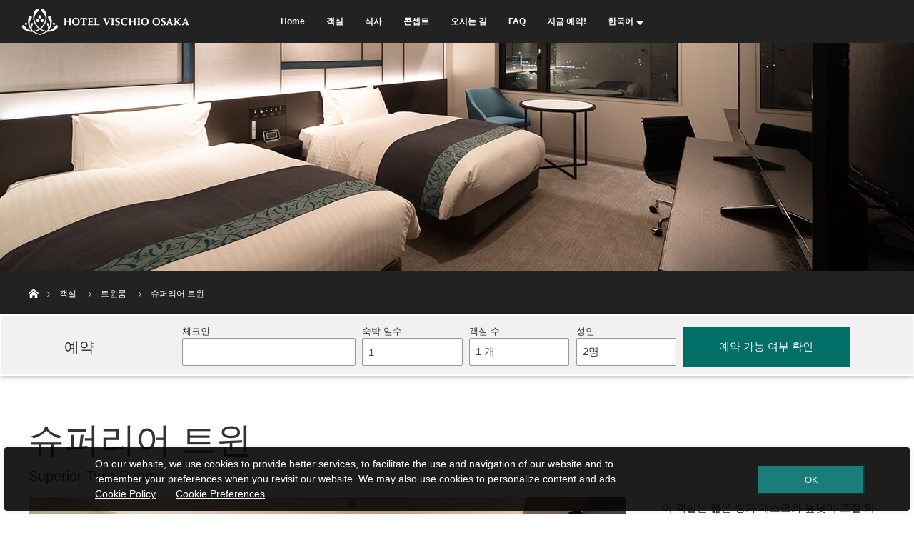

--- FILE ---
content_type: text/html
request_url: https://www.hotelvischio-osaka.com/ko/rooms/superior-twin/
body_size: 11349
content:
<!DOCTYPE html>
<html class="pc" lang="ko-KR">
<head prefix="og: http://ogp.me/ns# fb: http://ogp.me/ns/fb#">
<script type="text/javascript" src="//nexus.ensighten.com/uw-nihonhotel/hotelvischio-osaka_com/Bootstrap.js"></script>
<meta charset="UTF-8">
<!--[if IE]><meta http-equiv=hgoX-UA-Compatible" content="IE=edge"><![endif]-->
<meta name="viewport" content="width=device-width">
<title>슈퍼리어 트윈 | 호텔 비스키오 오사카 by GRANVIA 공식 사이트</title>
<meta name="description" content="호텔 비스키오 오사카의 슈퍼리어 트윈룸입니다. 이 객실은 넓은 창가 데스크와 높낮이 조절 의자, 움직일 수 있는 조명이 완비되어 출장 고객에게 안성맞춤인 편안한 객실입니다.">
<meta property="og:type" content="article" />
<meta property="og:url" content="https://www.hotelvischio-osaka.com/ko/rooms/superior-twin/">
<meta property="og:title" content="슈퍼리어 트윈" />
<meta property="og:description" content="호텔 비스키오 오사카의 슈퍼리어 트윈룸입니다. 이 객실은 넓은 창가 데스크와 높낮이 조절 의자, 움직일 수 있는 조명이 완비되어 출장 고객에게 안성맞춤인 편안한 객실입니다." />
<meta property="og:site_name" content="호텔 비스키오 오사카 by GRANVIA 공식 사이트" />
<meta property="og:image" content='https://www.hotelvischio-osaka.com/cms/wp-content/uploads/2019/07/ogp.jpg'>
<meta property="og:image:secure_url" content="https://www.hotelvischio-osaka.com/cms/wp-content/uploads/2019/07/ogp.jpg" />
<meta property="og:image:width" content="1200" />
<meta property="og:image:height" content="630" />
<meta name="format-detection" content="telephone=no">
<!-- Google Tag Manager -->
<script>(function(w,d,s,l,i){w[l]=w[l]||[];w[l].push({'gtm.start':
new Date().getTime(),event:'gtm.js'});var f=d.getElementsByTagName(s)[0],
j=d.createElement(s),dl=l!='dataLayer'?'&l='+l:'';j.async=true;j.src=
'https://www.googletagmanager.com/gtm.js?id='+i+dl;f.parentNode.insertBefore(j,f);
})(window,document,'script','dataLayer','GTM-WBNC3QX');</script>
<!-- End Google Tag Manager -->

<!-- favicon -->
<link rel="shortcut icon" href="/favicon.ico">
<link rel="apple-touch-icon" href="/apple-touch-icon-152x152.png">

<link rel="pingback" href="https://www.hotelvischio-osaka.com/cms/xmlrpc.php">
<meta name='robots' content='max-image-preview:large' />
<link rel="alternate" hreflang="en" href="https://www.hotelvischio-osaka.com/en/rooms/superior-twin/" />
<link rel="alternate" hreflang="zh-cn" href="https://www.hotelvischio-osaka.com/zh/rooms/superior-twin/" />
<link rel="alternate" hreflang="zh-tw" href="https://www.hotelvischio-osaka.com/tw/rooms/superior-twin/" />
<link rel="alternate" hreflang="ko" href="https://www.hotelvischio-osaka.com/ko/rooms/superior-twin/" />
<link rel="alternate" hreflang="x-default" href="https://www.hotelvischio-osaka.com/en/rooms/superior-twin/" />
<link rel="alternate" type="application/rss+xml" title="호텔 비스키오 오사카 by GRANVIA 공식 사이트 &raquo; Feed" href="https://www.hotelvischio-osaka.com/ko/feed/" />
<link rel="alternate" type="application/rss+xml" title="호텔 비스키오 오사카 by GRANVIA 공식 사이트 &raquo; Comments Feed" href="https://www.hotelvischio-osaka.com/ko/comments/feed/" />
<link rel='stylesheet' id='style-css' href='https://www.hotelvischio-osaka.com/cms/wp-content/themes/orion/style.css?ver=3.1.8' type='text/css' media='all' />
<link rel='stylesheet' id='wp-block-library-css' href='https://www.hotelvischio-osaka.com/cms/wp-includes/css/dist/block-library/style.min.css?ver=6.1.5' type='text/css' media='all' />
<link rel='stylesheet' id='classic-theme-styles-css' href='https://www.hotelvischio-osaka.com/cms/wp-includes/css/classic-themes.min.css?ver=1' type='text/css' media='all' />
<style id='global-styles-inline-css' type='text/css'>
body{--wp--preset--color--black: #000000;--wp--preset--color--cyan-bluish-gray: #abb8c3;--wp--preset--color--white: #ffffff;--wp--preset--color--pale-pink: #f78da7;--wp--preset--color--vivid-red: #cf2e2e;--wp--preset--color--luminous-vivid-orange: #ff6900;--wp--preset--color--luminous-vivid-amber: #fcb900;--wp--preset--color--light-green-cyan: #7bdcb5;--wp--preset--color--vivid-green-cyan: #00d084;--wp--preset--color--pale-cyan-blue: #8ed1fc;--wp--preset--color--vivid-cyan-blue: #0693e3;--wp--preset--color--vivid-purple: #9b51e0;--wp--preset--gradient--vivid-cyan-blue-to-vivid-purple: linear-gradient(135deg,rgba(6,147,227,1) 0%,rgb(155,81,224) 100%);--wp--preset--gradient--light-green-cyan-to-vivid-green-cyan: linear-gradient(135deg,rgb(122,220,180) 0%,rgb(0,208,130) 100%);--wp--preset--gradient--luminous-vivid-amber-to-luminous-vivid-orange: linear-gradient(135deg,rgba(252,185,0,1) 0%,rgba(255,105,0,1) 100%);--wp--preset--gradient--luminous-vivid-orange-to-vivid-red: linear-gradient(135deg,rgba(255,105,0,1) 0%,rgb(207,46,46) 100%);--wp--preset--gradient--very-light-gray-to-cyan-bluish-gray: linear-gradient(135deg,rgb(238,238,238) 0%,rgb(169,184,195) 100%);--wp--preset--gradient--cool-to-warm-spectrum: linear-gradient(135deg,rgb(74,234,220) 0%,rgb(151,120,209) 20%,rgb(207,42,186) 40%,rgb(238,44,130) 60%,rgb(251,105,98) 80%,rgb(254,248,76) 100%);--wp--preset--gradient--blush-light-purple: linear-gradient(135deg,rgb(255,206,236) 0%,rgb(152,150,240) 100%);--wp--preset--gradient--blush-bordeaux: linear-gradient(135deg,rgb(254,205,165) 0%,rgb(254,45,45) 50%,rgb(107,0,62) 100%);--wp--preset--gradient--luminous-dusk: linear-gradient(135deg,rgb(255,203,112) 0%,rgb(199,81,192) 50%,rgb(65,88,208) 100%);--wp--preset--gradient--pale-ocean: linear-gradient(135deg,rgb(255,245,203) 0%,rgb(182,227,212) 50%,rgb(51,167,181) 100%);--wp--preset--gradient--electric-grass: linear-gradient(135deg,rgb(202,248,128) 0%,rgb(113,206,126) 100%);--wp--preset--gradient--midnight: linear-gradient(135deg,rgb(2,3,129) 0%,rgb(40,116,252) 100%);--wp--preset--duotone--dark-grayscale: url('#wp-duotone-dark-grayscale');--wp--preset--duotone--grayscale: url('#wp-duotone-grayscale');--wp--preset--duotone--purple-yellow: url('#wp-duotone-purple-yellow');--wp--preset--duotone--blue-red: url('#wp-duotone-blue-red');--wp--preset--duotone--midnight: url('#wp-duotone-midnight');--wp--preset--duotone--magenta-yellow: url('#wp-duotone-magenta-yellow');--wp--preset--duotone--purple-green: url('#wp-duotone-purple-green');--wp--preset--duotone--blue-orange: url('#wp-duotone-blue-orange');--wp--preset--font-size--small: 13px;--wp--preset--font-size--medium: 20px;--wp--preset--font-size--large: 36px;--wp--preset--font-size--x-large: 42px;--wp--preset--spacing--20: 0.44rem;--wp--preset--spacing--30: 0.67rem;--wp--preset--spacing--40: 1rem;--wp--preset--spacing--50: 1.5rem;--wp--preset--spacing--60: 2.25rem;--wp--preset--spacing--70: 3.38rem;--wp--preset--spacing--80: 5.06rem;}:where(.is-layout-flex){gap: 0.5em;}body .is-layout-flow > .alignleft{float: left;margin-inline-start: 0;margin-inline-end: 2em;}body .is-layout-flow > .alignright{float: right;margin-inline-start: 2em;margin-inline-end: 0;}body .is-layout-flow > .aligncenter{margin-left: auto !important;margin-right: auto !important;}body .is-layout-constrained > .alignleft{float: left;margin-inline-start: 0;margin-inline-end: 2em;}body .is-layout-constrained > .alignright{float: right;margin-inline-start: 2em;margin-inline-end: 0;}body .is-layout-constrained > .aligncenter{margin-left: auto !important;margin-right: auto !important;}body .is-layout-constrained > :where(:not(.alignleft):not(.alignright):not(.alignfull)){max-width: var(--wp--style--global--content-size);margin-left: auto !important;margin-right: auto !important;}body .is-layout-constrained > .alignwide{max-width: var(--wp--style--global--wide-size);}body .is-layout-flex{display: flex;}body .is-layout-flex{flex-wrap: wrap;align-items: center;}body .is-layout-flex > *{margin: 0;}:where(.wp-block-columns.is-layout-flex){gap: 2em;}.has-black-color{color: var(--wp--preset--color--black) !important;}.has-cyan-bluish-gray-color{color: var(--wp--preset--color--cyan-bluish-gray) !important;}.has-white-color{color: var(--wp--preset--color--white) !important;}.has-pale-pink-color{color: var(--wp--preset--color--pale-pink) !important;}.has-vivid-red-color{color: var(--wp--preset--color--vivid-red) !important;}.has-luminous-vivid-orange-color{color: var(--wp--preset--color--luminous-vivid-orange) !important;}.has-luminous-vivid-amber-color{color: var(--wp--preset--color--luminous-vivid-amber) !important;}.has-light-green-cyan-color{color: var(--wp--preset--color--light-green-cyan) !important;}.has-vivid-green-cyan-color{color: var(--wp--preset--color--vivid-green-cyan) !important;}.has-pale-cyan-blue-color{color: var(--wp--preset--color--pale-cyan-blue) !important;}.has-vivid-cyan-blue-color{color: var(--wp--preset--color--vivid-cyan-blue) !important;}.has-vivid-purple-color{color: var(--wp--preset--color--vivid-purple) !important;}.has-black-background-color{background-color: var(--wp--preset--color--black) !important;}.has-cyan-bluish-gray-background-color{background-color: var(--wp--preset--color--cyan-bluish-gray) !important;}.has-white-background-color{background-color: var(--wp--preset--color--white) !important;}.has-pale-pink-background-color{background-color: var(--wp--preset--color--pale-pink) !important;}.has-vivid-red-background-color{background-color: var(--wp--preset--color--vivid-red) !important;}.has-luminous-vivid-orange-background-color{background-color: var(--wp--preset--color--luminous-vivid-orange) !important;}.has-luminous-vivid-amber-background-color{background-color: var(--wp--preset--color--luminous-vivid-amber) !important;}.has-light-green-cyan-background-color{background-color: var(--wp--preset--color--light-green-cyan) !important;}.has-vivid-green-cyan-background-color{background-color: var(--wp--preset--color--vivid-green-cyan) !important;}.has-pale-cyan-blue-background-color{background-color: var(--wp--preset--color--pale-cyan-blue) !important;}.has-vivid-cyan-blue-background-color{background-color: var(--wp--preset--color--vivid-cyan-blue) !important;}.has-vivid-purple-background-color{background-color: var(--wp--preset--color--vivid-purple) !important;}.has-black-border-color{border-color: var(--wp--preset--color--black) !important;}.has-cyan-bluish-gray-border-color{border-color: var(--wp--preset--color--cyan-bluish-gray) !important;}.has-white-border-color{border-color: var(--wp--preset--color--white) !important;}.has-pale-pink-border-color{border-color: var(--wp--preset--color--pale-pink) !important;}.has-vivid-red-border-color{border-color: var(--wp--preset--color--vivid-red) !important;}.has-luminous-vivid-orange-border-color{border-color: var(--wp--preset--color--luminous-vivid-orange) !important;}.has-luminous-vivid-amber-border-color{border-color: var(--wp--preset--color--luminous-vivid-amber) !important;}.has-light-green-cyan-border-color{border-color: var(--wp--preset--color--light-green-cyan) !important;}.has-vivid-green-cyan-border-color{border-color: var(--wp--preset--color--vivid-green-cyan) !important;}.has-pale-cyan-blue-border-color{border-color: var(--wp--preset--color--pale-cyan-blue) !important;}.has-vivid-cyan-blue-border-color{border-color: var(--wp--preset--color--vivid-cyan-blue) !important;}.has-vivid-purple-border-color{border-color: var(--wp--preset--color--vivid-purple) !important;}.has-vivid-cyan-blue-to-vivid-purple-gradient-background{background: var(--wp--preset--gradient--vivid-cyan-blue-to-vivid-purple) !important;}.has-light-green-cyan-to-vivid-green-cyan-gradient-background{background: var(--wp--preset--gradient--light-green-cyan-to-vivid-green-cyan) !important;}.has-luminous-vivid-amber-to-luminous-vivid-orange-gradient-background{background: var(--wp--preset--gradient--luminous-vivid-amber-to-luminous-vivid-orange) !important;}.has-luminous-vivid-orange-to-vivid-red-gradient-background{background: var(--wp--preset--gradient--luminous-vivid-orange-to-vivid-red) !important;}.has-very-light-gray-to-cyan-bluish-gray-gradient-background{background: var(--wp--preset--gradient--very-light-gray-to-cyan-bluish-gray) !important;}.has-cool-to-warm-spectrum-gradient-background{background: var(--wp--preset--gradient--cool-to-warm-spectrum) !important;}.has-blush-light-purple-gradient-background{background: var(--wp--preset--gradient--blush-light-purple) !important;}.has-blush-bordeaux-gradient-background{background: var(--wp--preset--gradient--blush-bordeaux) !important;}.has-luminous-dusk-gradient-background{background: var(--wp--preset--gradient--luminous-dusk) !important;}.has-pale-ocean-gradient-background{background: var(--wp--preset--gradient--pale-ocean) !important;}.has-electric-grass-gradient-background{background: var(--wp--preset--gradient--electric-grass) !important;}.has-midnight-gradient-background{background: var(--wp--preset--gradient--midnight) !important;}.has-small-font-size{font-size: var(--wp--preset--font-size--small) !important;}.has-medium-font-size{font-size: var(--wp--preset--font-size--medium) !important;}.has-large-font-size{font-size: var(--wp--preset--font-size--large) !important;}.has-x-large-font-size{font-size: var(--wp--preset--font-size--x-large) !important;}
.wp-block-navigation a:where(:not(.wp-element-button)){color: inherit;}
:where(.wp-block-columns.is-layout-flex){gap: 2em;}
.wp-block-pullquote{font-size: 1.5em;line-height: 1.6;}
</style>
<link rel='stylesheet' id='wpml-blocks-css' href='https://www.hotelvischio-osaka.com/cms/wp-content/plugins/sitepress-multilingual-cms/dist/css/blocks/styles.css?ver=4.6.1' type='text/css' media='all' />
<link rel='stylesheet' id='wpml-menu-item-0-css' href='//www.hotelvischio-osaka.com/cms/wp-content/plugins/sitepress-multilingual-cms/templates/language-switchers/menu-item/style.min.css?ver=1' type='text/css' media='all' />
<script type='text/javascript' src='https://www.hotelvischio-osaka.com/cms/wp-includes/js/jquery/jquery.min.js?ver=3.6.1' id='jquery-core-js'></script>
<script type='text/javascript' src='https://www.hotelvischio-osaka.com/cms/wp-includes/js/jquery/jquery-migrate.min.js?ver=3.3.2' id='jquery-migrate-js'></script>
<link rel="https://api.w.org/" href="https://www.hotelvischio-osaka.com/ko/wp-json/" /><link rel="canonical" href="https://www.hotelvischio-osaka.com/ko/rooms/superior-twin/" />
<link rel='shortlink' href='https://www.hotelvischio-osaka.com/ko/?p=2869' />
<link rel="alternate" type="application/json+oembed" href="https://www.hotelvischio-osaka.com/ko/wp-json/oembed/1.0/embed?url=http%3A%2F%2Fwww.hotelvischio-osaka.com%2Fko%2Frooms%2Fsuperior-twin%2F" />
<link rel="alternate" type="text/xml+oembed" href="https://www.hotelvischio-osaka.com/ko/wp-json/oembed/1.0/embed?url=http%3A%2F%2Fwww.hotelvischio-osaka.com%2Fko%2Frooms%2Fsuperior-twin%2F&#038;format=xml" />
<meta name="generator" content="WPML ver:4.6.1 stt:65,66,1,29;" />

<!-- <script src="/js/jquery.easing.1.3.js?ver="></script> -->
<script src="https://www.hotelvischio-osaka.com/cms/wp-content/themes/orion/js/jscript.js?ver=3.1.8"></script>


<link rel="stylesheet" media="screen and (max-width:970px)" href="https://www.hotelvischio-osaka.com/cms/wp-content/themes/orion/footer-bar/footer-bar.css?ver=3.1.8">
<script src="https://www.hotelvischio-osaka.com/cms/wp-content/themes/orion/js/comment.js?ver=3.1.8"></script>
<script src="https://www.hotelvischio-osaka.com/cms/wp-content/themes/orion/js/header_fix.js?ver=3.1.8"></script>

<link rel="stylesheet" media="screen and (max-width:970px)" href="https://www.hotelvischio-osaka.com/cms/wp-content/themes/orion/responsive.css?ver=3.1.8">

<style type="text/css">

body { font-size:15px; }

.pc #header .logo { font-size:21px; }
.mobile #header .logo { font-size:18px; }
#header_logo_index .logo { font-size:40px; }
#footer_logo_index .logo { font-size:40px; }
#header_logo_index .desc { font-size:12px; }
#footer_logo .desc { font-size:12px; }
.pc #index_content1 .index_content_header .headline { font-size:40px; }
.pc #index_content1 .index_content_header .desc { font-size:15px; }
.pc #index_content2 .index_content_header .headline { font-size:40px; }
.pc #index_content2 .index_content_header .desc { font-size:15px; }
.pc #index_dis .index_content_header .headline { font-size:40px; }
.pc #index_dis .index_content_header .desc { font-size:15px; }

.pc #index_dis .index_content_header3 .headline { font-size:40px; }
.pc #index_dis .index_content_header3 .desc { font-size:15px; }

#post_title { font-size:30px; }
.post_content { font-size:15px; }

.pc #header, #bread_crumb, .pc #global_menu ul ul a, #index_dis_slider .link, #previous_next_post .label, #related_post .headline span, #comment_headline span, .side_headline span, .widget_search #search-btn input, .widget_search #searchsubmit, .side_widget.google_search #searchsubmit, .page_navi span.current
 { background-color:#222222; }

.footer_menu li.no_link a { color:#222222; }

.post_content a{ color:#006F67; }
a:hover, #comment_header ul li a:hover, .pc #global_menu > ul > li.active > a, .pc #global_menu li.current-menu-item > a, .pc #global_menu > ul > li > a:hover, #header_logo .logo a:hover, #bread_crumb li.home a:hover:before, #bread_crumb li a:hover
 { color:#006F67; }

#global_menu ul ul a:hover, #return_top a:hover, .next_page_link a:hover, .page_navi a:hover, .collapse_category_list li a:hover .count, .index_box_list .link:hover, .index_content_header2 .link a:hover, #index_blog_list li .category a:hover, .slick-arrow:hover, #index_dis_slider .link:hover, #header_logo_index .link:hover,
 #previous_next_page a:hover, .page_navi p.back a:hover, #post_meta_top .category a:hover, .collapse_category_list li a:hover .count, .mobile #global_menu li a:hover,
   #wp-calendar td a:hover, #wp-calendar #prev a:hover, #wp-calendar #next a:hover, .widget_search #search-btn input:hover, .widget_search #searchsubmit:hover, .side_widget.google_search #searchsubmit:hover,
    #submit_comment:hover, #comment_header ul li a:hover, #comment_header ul li.comment_switch_active a, #comment_header #comment_closed p, #post_pagination a:hover, #post_pagination p, a.menu_button:hover, .mobile .footer_menu a:hover, .mobile #footer_menu_bottom li a:hover, .post_content .bt_orion:hover
     { background-color:#006F67; }

#comment_textarea textarea:focus, #guest_info input:focus, #comment_header ul li a:hover, #comment_header ul li.comment_switch_active a, #comment_header #comment_closed p
 { border-color:#006F67; }

#comment_header ul li.comment_switch_active a:after, #comment_header #comment_closed p:after
 { border-color:#006F67 transparent transparent transparent; }

.collapse_category_list li a:before
 { border-color: transparent transparent transparent #006F67; }






</style>

<link rel="stylesheet" href="https://www.hotelvischio-osaka.com/cms/wp-content/themes/orion/js/slick.css?ver=3.1.8">
<script src="https://www.hotelvischio-osaka.com/cms/wp-content/themes/orion/js/slick.min.js?ver=3.1.8"></script>

<script type="text/javascript">
jQuery(document).ready(function($){

  $('#single_slider').slick({
    infinite: false,
    dots: false,
    arrows: true,
    slidesToShow: 1,
    slidesToScroll: 1,
    adaptiveHeight: false,
    autoplay: true,
    fade: true,
    easing: 'easeOutExpo',
    speed: 1000,
    autoplaySpeed: 10000,
    asNavFor: '#single_slider_nav'
  });

  $('#single_slider_nav').slick({
    focusOnSelect: true,
    infinite: false,
    dots: false,
    arrows: false,
    slidesToShow: 7,
    slidesToScroll: 1,
    autoplay: false,
    asNavFor: '#single_slider'
  });

});
</script>

<script type="text/javascript">
jQuery(document).ready(function($) {

  $("a").bind("focus",function(){if(this.blur)this.blur();});
  $("a.target_blank").attr("target","_blank");

  $('#header_logo_index a').click(function() {
    var myHref= $(this).attr("href");
          var myPos = $(myHref).offset().top;
        $("html,body").animate({scrollTop : myPos}, 1000, 'easeOutExpo');
    return false;
  });
  /*org $('#return_top a, #header_logo_index a').click(function() {
    var myHref= $(this).attr("href");
          var myPos = $(myHref).offset().top;
        $("html,body").animate({scrollTop : myPos}, 1000, 'easeOutExpo');
    return false;
  });*/


  $(window).load(function() {
   $('#header_image .title').delay(200).fadeIn(600);
  });


});
</script>


<style type="text/css"></style>
<script>
jQuery(function(){
   jQuery('a[href^="#"]').click(function() {
      var speed = 800;
      var href= jQuery(this).attr("href");
      var target = jQuery(href == "#" || href == "" ? 'html' : href);
      var position = target.offset().top;
      jQuery('body,html').animate({scrollTop:position}, speed, 'swing');
      return false;
   });
});
</script>
</head>

<!-- body_class に言語コードを追加 -->

<body id="body" class="distinations-template-default single single-distinations postid-2869 ko">
<!-- Google Tag Manager (noscript) -->
<noscript><iframe src="https://www.googletagmanager.com/ns.html?id=GTM-WBNC3QX"
height="0" width="0" style="display:none;visibility:hidden"></iframe></noscript>
<!-- End Google Tag Manager (noscript) -->


 <div id="top">

  <div id="header">
   <div id="header_inner">
    <div id="header_logo">
     <div id="logo_image">
 <h1 class="logo">
  <a href="https://www.hotelvischio-osaka.com/ko/" title="호텔 비스키오 오사카 by GRANVIA 공식 사이트" data-label="호텔 비스키오 오사카 by GRANVIA 공식 사이트"><img src="https://www.hotelvischio-osaka.com/cms/wp-content/uploads/2019/06/logo_hzn_white.png?1764306414" alt="호텔 비스키오 오사카 by GRANVIA 공식 사이트" title="호텔 비스키오 오사카 by GRANVIA 공식 사이트" /></a>
 </h1>
</div>
    </div>
        <a href="#" class="menu_button"><span>menu</span></a>
    <div id="global_menu">
     <ul id="menu-%e3%82%b0%e3%83%ad%e3%83%bc%e3%83%90%e3%83%ab%e3%83%a1%e3%83%8b%e3%83%a5%e3%83%bc-%e9%9f%93%e5%9b%bd%e8%aa%9e" class="menu"><li id="menu-item-3087" class="menu-item menu-item-type-post_type menu-item-object-page menu-item-home menu-item-3087"><a href="https://www.hotelvischio-osaka.com/ko/">Home</a></li>
<li id="menu-item-3088" class="menu-item menu-item-type-post_type_archive menu-item-object-distinations menu-item-has-children menu-item-3088"><a href="https://www.hotelvischio-osaka.com/ko/rooms/">객실</a>
<ul class="sub-menu">
	<li id="menu-item-3091" class="menu-item menu-item-type-taxonomy menu-item-object-rooms_cat menu-item-3091"><a href="https://www.hotelvischio-osaka.com/ko/rooms_cat/twin/">트윈룸</a></li>
	<li id="menu-item-3089" class="menu-item menu-item-type-taxonomy menu-item-object-rooms_cat menu-item-3089"><a href="https://www.hotelvischio-osaka.com/ko/rooms_cat/double/">더블룸</a></li>
</ul>
</li>
<li id="menu-item-2962" class="menu-item menu-item-type-post_type menu-item-object-page menu-item-has-children menu-item-2962"><a href="https://www.hotelvischio-osaka.com/ko/restaurants/">식사</a>
<ul class="sub-menu">
	<li id="menu-item-2963" class="menu-item menu-item-type-post_type menu-item-object-page menu-item-2963"><a href="https://www.hotelvischio-osaka.com/ko/restaurants/details/">조식/런치/디너</a></li>
	<li id="menu-item-2964" class="menu-item menu-item-type-post_type menu-item-object-page menu-item-2964"><a href="https://www.hotelvischio-osaka.com/ko/restaurants/halal/">할랄 조식 세트</a></li>
	<li id="menu-item-6653" class="menu-item menu-item-type-custom menu-item-object-custom menu-item-6653"><a href="/ko/restaurants/#cafe">Drip-x-café</a></li>
</ul>
</li>
<li id="menu-item-2965" class="menu-item menu-item-type-post_type menu-item-object-page menu-item-2965"><a href="https://www.hotelvischio-osaka.com/ko/concept/">콘셉트</a></li>
<li id="menu-item-2966" class="menu-item menu-item-type-post_type menu-item-object-page menu-item-2966"><a href="https://www.hotelvischio-osaka.com/ko/access/">오시는 길</a></li>
<li id="menu-item-7456" class="talkappi-faq-icon menu-item menu-item-type-custom menu-item-object-custom menu-item-7456"><a>FAQ</a></li>
<li id="menu-item-5911" class="menu-item menu-item-type-custom menu-item-object-custom menu-item-5911"><a href="https://go-jrhotel-m.reservation.jp/ko/hotels/vischio-osaka/searchInput">지금 예약!</a></li>
<li id="menu-item-wpml-ls-23-ko" class="menu-item wpml-ls-slot-23 wpml-ls-item wpml-ls-item-ko wpml-ls-current-language wpml-ls-menu-item wpml-ls-last-item menu-item-type-wpml_ls_menu_item menu-item-object-wpml_ls_menu_item menu-item-has-children menu-item-wpml-ls-23-ko"><a title="한국어" href="https://www.hotelvischio-osaka.com/ko/rooms/superior-twin/"><span class="wpml-ls-native" lang="ko">한국어</span></a>
<ul class="sub-menu">
	<li id="menu-item-wpml-ls-23-en" class="menu-item wpml-ls-slot-23 wpml-ls-item wpml-ls-item-en wpml-ls-menu-item wpml-ls-first-item menu-item-type-wpml_ls_menu_item menu-item-object-wpml_ls_menu_item menu-item-wpml-ls-23-en"><a title="English" href="https://www.hotelvischio-osaka.com/en/rooms/superior-twin/"><span class="wpml-ls-native" lang="en">English</span></a></li>
	<li id="menu-item-wpml-ls-23-zh" class="menu-item wpml-ls-slot-23 wpml-ls-item wpml-ls-item-zh wpml-ls-menu-item menu-item-type-wpml_ls_menu_item menu-item-object-wpml_ls_menu_item menu-item-wpml-ls-23-zh"><a title="简体中文" href="https://www.hotelvischio-osaka.com/zh/rooms/superior-twin/"><span class="wpml-ls-native" lang="zh">简体中文</span></a></li>
	<li id="menu-item-wpml-ls-23-tw" class="menu-item wpml-ls-slot-23 wpml-ls-item wpml-ls-item-tw wpml-ls-menu-item menu-item-type-wpml_ls_menu_item menu-item-object-wpml_ls_menu_item menu-item-wpml-ls-23-tw"><a title="繁體中文" href="https://www.hotelvischio-osaka.com/tw/rooms/superior-twin/"><span class="wpml-ls-native" lang="tw">繁體中文</span></a></li>
</ul>
</li>
</ul>    </div>
       </div><!-- END #header_inner -->
  </div><!-- END #header -->

  
 </div><!-- END #top -->

 <div id="main_contents" class="clearfix">

<div id="header_image">
 <div class="image"><img src="https://www.hotelvischio-osaka.com/cms/wp-content/uploads/2019/06/superior-twin_main.jpg" title="" alt="" /></div>
 <div class="caption" style="text-shadow:0px 0px 4px #333333; color:#FFFFFF; ">
  <p class="title rich_font" style="font-size:48px;"></p>
 </div>
</div>

<div id="bread_crumb">

<ul class="clearfix">
 <li itemscope="itemscope" itemtype="http://data-vocabulary.org/Breadcrumb" class="home"><a itemprop="url" href="https://www.hotelvischio-osaka.com/ko/"><span itemprop="title" >Home</span></a></li>

 <li itemscope="itemscope" itemtype="http://data-vocabulary.org/Breadcrumb"><a itemprop="url" href="https://www.hotelvischio-osaka.com/ko/rooms/">객실</a></li>
  <li itemscope="itemscope" itemtype="http://data-vocabulary.org/Breadcrumb"><a itemprop="url" href="https://www.hotelvischio-osaka.com/ko/rooms_cat/twin/">트윈룸</a></li>
  <li class="last">슈퍼리어 트윈</li>

</ul>
</div>

<div class="reservation_tabs_wrap">
<div class="reservation_tabs">
  <div class="not_tab_content">
    <!-- Reservation START -->
<link rel="stylesheet" type="text/css" href="https://cdn.jsdelivr.net/npm/pikaday@1.8.0/css/pikaday.css">


        <form id="ZenSearchFrom" action="https://go-jrhotel-m.reservation.jp/ko/hotels/vischio-osaka/search" method="get">
        
    <h2 class="medium-12 large-2 columns">예약</h2>
    <div id="searchBox">
    <fieldset class="checkin">
        <legend>체크인</legend>
        <input type="text" id="checkin_date" name="checkin_date" autocomplete="off" readonly="">
    </fieldset>

    <fieldset class="nights">
        <legend>숙박 일수</legend>
        <select id="numOfNights"><option value="1">1</option><option value="2">2</option><option value="3">3</option><option value="4">4</option><option value="5">5</option><option value="6">6</option><option value="7">7</option><option value="8">8</option><option value="9">9</option><option value="10">10</option><option value="11">11</option><option value="12">12</option><option value="13">13</option><option value="14">14</option><option value="15">15</option><option value="16">16</option><option value="17">17</option><option value="18">18</option><option value="19">19</option><option value="20">20</option><option value="21">21</option><option value="22">22</option><option value="23">23</option><option value="24">24</option><option value="25">25</option><option value="26">26</option><option value="27">27</option><option value="28">28</option><option value="29">29</option><option value="30">30</option>            </select>
    </fieldset> 

    <fieldset class="rooms"><legend>Number of rooms</legend><select name="rooms"><option value="1">1 rooms</option><option value="2">2 rooms</option><option value="3">3 rooms</option></select></fieldset>

    <fieldset class="adults"><legend>Adults</legend><select name="adults"><option value="1">1 people</option><option value="2" selected="selected">2 people</option><option value="3">3 people</option><option value="4">4 people</option><option value="5">5 people</option><option value="6">6 people</option><option value="7">7 people</option><option value="8">8 people</option><option value="9">9 people</option><option value="10">10 people</option></select></fieldset>

    <p class="field-button"><input class="sub-bgcolor" type="submit" value="예약 가능 여부 확인"></p>
    </div><!--/searchbox-->
</form>


        <script>
            const externalSiteAuthKey = "01769cd77f537a17526c48ce4a4fd6d4b99902fc";
            const apiBaseUrl = "https://zen-api.reservation.jp";
            const isShowPromoCd = 2;
            const langCd = "ko";
        </script>
        <script src="https://manager.reservation.jp/cmn/js/external-site/v1.0/search-module.js" charset="UTF-8"></script>
<!-- Reservation END -->
  </div>
</div><!-- /reservation_tabs -->
</div><!-- /reservation_tabs_wrap -->

<div id="main_col">

  
  <div id="dis_single_title" class="clearfix">
   <h2 class="title rich_font">슈퍼리어 트윈</h2>
   <p class="desc">Superior Twin Room</p>  </div>

  <div id="article" class="dis_post_content">

   <div class="post_content clearfix">
    <div id="single_slider_wrap">

 <div id="single_slider">

    <div class="item">
      <img src="https://www.hotelvischio-osaka.com/cms/wp-content/uploads/2019/06/superior-twin02.jpg" />
     </div>
    <div class="item">
      <img src="https://www.hotelvischio-osaka.com/cms/wp-content/uploads/2019/06/superior-twin01.jpg" />
     </div>
    <div class="item">
      <img src="https://www.hotelvischio-osaka.com/cms/wp-content/uploads/2019/06/rooms_safety_drink.jpg" />
     </div>
    <div class="item">
      <img src="https://www.hotelvischio-osaka.com/cms/wp-content/uploads/2019/06/rooms_bathrooms.jpg" />
     </div>
    <div class="item">
      <img src="https://www.hotelvischio-osaka.com/cms/wp-content/uploads/2019/06/rooms_shampoo.jpg" />
     </div>
    <div class="item">
      <img src="https://www.hotelvischio-osaka.com/cms/wp-content/uploads/2019/06/rooms_robe.jpg" />
     </div>
    <div class="item">
      <img src="https://www.hotelvischio-osaka.com/cms/wp-content/uploads/2019/06/rooms_towel.jpg" />
     </div>
  
 </div><!-- END #single_slider_area -->

 <div id="single_slider_nav">

    <div class="item">
   <img src="https://www.hotelvischio-osaka.com/cms/wp-content/uploads/2019/06/superior-twin02-200x200.jpg" />
  </div>
    <div class="item">
   <img src="https://www.hotelvischio-osaka.com/cms/wp-content/uploads/2019/06/superior-twin01-200x200.jpg" />
  </div>
    <div class="item">
   <img src="https://www.hotelvischio-osaka.com/cms/wp-content/uploads/2019/06/rooms_safety_drink-200x200.jpg" />
  </div>
    <div class="item">
   <img src="https://www.hotelvischio-osaka.com/cms/wp-content/uploads/2019/06/rooms_bathrooms-200x200.jpg" />
  </div>
    <div class="item">
   <img src="https://www.hotelvischio-osaka.com/cms/wp-content/uploads/2019/06/rooms_shampoo-200x200.jpg" />
  </div>
    <div class="item">
   <img src="https://www.hotelvischio-osaka.com/cms/wp-content/uploads/2019/06/rooms_robe-200x200.jpg" />
  </div>
    <div class="item">
   <img src="https://www.hotelvischio-osaka.com/cms/wp-content/uploads/2019/06/rooms_towel-200x200.jpg" />
  </div>
  
 </div><!-- END #single_slider_area -->

</div><!-- END #single_slider_wrap -->


<p>이 객실은 넓은 창가 데스크와 높낮이 조절 의자, 움직일 수 있는 조명이 완비되어 출장 고객에게 안성맞춤인 편안한 객실입니다.</p>
<p><!--

<p class="dinner-bnr"><a href="https://www.hotelvischio-osaka.com/ko/special-offer/"><img decoding="async" src="/cms/wp-content/uploads/2019/06/dinner_bnr-ko.png" alt="숙박객 한정 특별 디너" class="alignnone" /></a></p>

--></p>
<p class="family-bnr"><a href="https://www.hotelvischio-osaka.com/ko/special/family/"><img decoding="async" src="/cms/wp-content/uploads/2022/06/v_family_bnr-ko.png" alt="" width="312" /></a></p>
<div id="single_tab_wrap">

 <ol id="single_tab" class="clearfix">
    <li><a href="#single_tab_content1">개요</a></li>
    <li><a href="#single_tab_content2">실내 설비・어메니티</a></li>
    <li><a href="#single_tab_content3">평면도</a></li>
   </ol>

 <div id="single_tab_contents">

    <div class="single_tab_content" id="single_tab_content1">
   <h3 class="headline rich_font">개요</h3>
   <ul>
<li>면적: 24.9m<sup>²</sup> — 2인</li>
<li>침대 사이즈: 110cm x 195cm (침대 2개) </li>
</ul>
  </div>
    <div class="single_tab_content" id="single_tab_content2">
   <h3 class="headline rich_font">실내 설비・어메니티</h3>
   <h4 class="style4b mt0">객실 비품</h4>
<ul class="amenities_list">
<li>냉장고</li>
<li>전기 포트</li>
<li>가운</li>
<li>배스 타월</li>
<li>자명종</li>
<li>차기 세트</li>
<li>공기청정기</li>
<li>페이스 타월</li>
<li>드라이기</li>
<li>옷걸이</li>
<li>귀중품 보관함</li>
<li>수하물 받침대</li>
<li>미네랄 워터</li>
</ul>
<h4 class="style4b">실내 설비・어메니티(객실 내)</h4>
<ul class="amenities_list">
<li>샴푸</li>
<li>바디워시</li>
<li>슈크리너</li>
<li>컨디셔너</li>
<li>페이스&amp;핸드 클렌징</li>
<li>일회용 슬리퍼</li>
</ul>
<h4 class="style4b">실내 설비・어메니티(프런트에서 이용 가능)</h4>
<ul class="amenities_list">
<li>칫솔</li>
<li>면도기</li>
<li>샤워 캡</li>
<li>헤어 브러시</li>
<li>빗</li>
<li>면봉</li>
<li>머리끈</li>
<li>화장솜</li>
<li>귀이개</li>
<li>차 티백</li>
<li>커피 티백</li>
<li>설탕</li>
<li>크림</li>
</ul>
<h4 class="style4b">무료 대여</h4>
<ul class="amenities_list">
<li>바지 다리미</li>
<li>램프</li>
<li>다리미 세트</li>
<li>유아용 침대 (사전 예약 필수)</li>
</ul>
  </div>
    <div class="single_tab_content" id="single_tab_content3">
   <h3 class="headline rich_font">평면도</h3>
   <p><img class="alignnone size-full wp-image-1661" src="/cms/wp-content/uploads/2019/06/superior-twin_drawing.png" alt="" width="540" height="540" /></p>
  </div>
  
 </div><!-- END #single_tab_contents -->

</div><!-- END #single_tab_wrap -->


       </div>

  </div><!-- END #article -->

  


 <!-- 部屋リスト -->
 <h3 class="room_catLink_headline">객실</h3>

 <div class="room_catLink_blk 트윈룸">
  <h4 class="room_catLink_name animation_element">
   <a class="caption" href="https://www.hotelvischio-osaka.com/ko/rooms_cat/twin/">
    <span class="title">트윈룸</span>
   </a>
  </h4>  

<ul class="room_catLink_list">
 
  <li class="animation_element">
   <a class="caption" href="https://www.hotelvischio-osaka.com/ko/rooms/moderate-twin/">
    <span>모더레이트 트윈</span>
   </a>
  </li>
 
  <li class="animation_element">
   <a class="caption" href="https://www.hotelvischio-osaka.com/ko/rooms/comfort-twin/">
    <span>컴포트 트윈</span>
   </a>
  </li>
 
  <li class="animation_element">
   <a class="caption" href="https://www.hotelvischio-osaka.com/ko/rooms/superior-twin/">
    <span>슈퍼리어 트윈</span>
   </a>
  </li>
 
  <li class="animation_element">
   <a class="caption" href="https://www.hotelvischio-osaka.com/ko/rooms/deluxe-twin/">
    <span>디럭스 트윈</span>
   </a>
  </li>
 
  <li class="animation_element">
   <a class="caption" href="https://www.hotelvischio-osaka.com/ko/rooms/vischio-twin/">
    <span>비스키오 트윈</span>
   </a>
  </li>
 
  <li class="animation_element">
   <a class="caption" href="https://www.hotelvischio-osaka.com/ko/rooms/universal-twin-room/">
    <span>유니버설 트윈</span>
   </a>
  </li>
  </ul>
</div>   
<div class="room_catLink_blk 더블룸">
  <h4 class="room_catLink_name animation_element">
   <a class="caption" href="https://www.hotelvischio-osaka.com/ko/rooms_cat/double/">
    <span class="title">더블룸</span>
   </a>
  </h4>  

<ul class="room_catLink_list">
 
  <li class="animation_element">
   <a class="caption" href="https://www.hotelvischio-osaka.com/ko/rooms/economy-double/">
    <span>이코노미 더블</span>
   </a>
  </li>
 
  <li class="animation_element">
   <a class="caption" href="https://www.hotelvischio-osaka.com/ko/rooms/casual-double/">
    <span>캐주얼 더블</span>
   </a>
  </li>
 
  <li class="animation_element">
   <a class="caption" href="https://www.hotelvischio-osaka.com/ko/rooms/standard-double/">
    <span>스탠더드 더블</span>
   </a>
  </li>
 
  <li class="animation_element">
   <a class="caption" href="https://www.hotelvischio-osaka.com/ko/rooms/moderate-double/">
    <span>모더레이트 더블</span>
   </a>
  </li>
  </ul>
</div>   
 <!-- /END 部屋リスト -->


</div><!-- END #main_col -->


 </div><!-- END #main_contents -->


<!-- クチコミ評価  下層ページは別途footer.phpに記載 -->
<ul id="badge_list">
  <!-- cleanliness ここから -->
  <!-- <li id="cleanliness">
<script type="text/javascript" src="https://badges.trustyou.com/cleanliness-badge.min.js"></script><div class="trustyou-cleanliness-badge" data-hotel-id="d600ebb4-1d9a-4881-a09e-b0b1ddb997bb" data-trust-you-rendered="true"><a href="https://trustyou.com/trustyou-cleanliness-badge?detect-language=true" target="_blank" title=""><img src="https://survey-custom-assets.production.eu.cloud.trustyou.net/img/badges/ty-cb-trusted.png"></a></div>
  </li> -->
  <!-- cleanliness ここまで -->
<li id="trust">
  <div class="trust__badge">
  <!-- TrustYou Widget -->
  <iframe src="https://api.trustyou.com/hotels/ec594e51-2ba0-4d8d-8c97-7399fbdef8ce/seal.html?key=ba75f178-0be7-4aa9-878f-805774ce6116&lang=en&size=xl&scale=5" allowtransparency="true" frameborder="0" scrolling="no" height="144px" width="170px"></iframe>
  <!-- /TrustYou Widget -->
  </div>
  <div class="trust__btn">
  <a href="https://www.trustyou.com/about/meta-review?ty_id=ec594e51-2ba0-4d8d-8c97-7399fbdef8ce" target="_blank"><span>Read reviews</span></a>  </div>
</li>
  <!-- Tripadvisor ここから -->
  <li id="tripadvisor">
  <div id="TA_rated107" class="TA_rated">
    
          <ul id="SZzO7T1CFi" class="TA_links ycyvMH3pnQEl"><li id="zfzTyl2yt" class="PM52CihAA1s"><a target="_blank" href="https://www.tripadvisor.co.kr/Hotel_Review-g298566-d13129484-Reviews-Hotel_Vischio_Osaka_by_Granvia-Osaka_Osaka_Prefecture_Kinki.html"><img src="https://www.tripadvisor.co.kr/img/cdsi/img2/badges/ollie-11424-2.gif" alt="TripAdvisor"/></a></li></ul></div><script async src="https://www.jscache.com/wejs?wtype=rated&amp;uniq=107&amp;locationId=13129484&amp;lang=ko&amp;display_version=2" data-loadtrk onload="this.loadtrk=true"></script>
          </li>
  <!-- Tripadvisor ここまで -->
  <!-- Tripadvisor Choice ここから -->
  <!-- <li id="tripadvisor__choice">
    <div id="TA_certificateOfExcellence870" class="TA_certificateOfExcellence">
      </li> -->
  <!-- Tripadvisor Choice ここまで -->
</ul>


<div id="footer_wrapper">
 <div id="footer_top">
  <div id="footer_top_inner">

   <!-- footer logo -->
   <div id="footer_logo">
    <div class="logo_area">
 <p class="logo"><a href="https://www.hotelvischio-osaka.com/ko/" title="호텔 비스키오 오사카 by GRANVIA 공식 사이트"><img src="https://www.hotelvischio-osaka.com/cms/wp-content/uploads/2019/06/logo_color.png?1764306414" alt="호텔 비스키오 오사카 by GRANVIA 공식 사이트" title="호텔 비스키오 오사카 by GRANVIA 공식 사이트" /></a></p>
</div>
   </div>

   <!--    <div id="footer_logo">
       </div>
    -->

   <!-- footer menu -->
      <div id="footer_menu" class="clearfix">
        <div id="footer-menu1" class="footer_menu clearfix">
     <ul id="menu-%e3%83%95%e3%83%83%e3%82%bf%e3%83%bc%e3%83%a1%e3%83%8b%e3%83%a5%e3%83%bc%ef%bc%881%e5%88%97%e7%9b%ae%ef%bc%89-%e9%9f%93%e5%9b%bd%e8%aa%9e" class="menu"><li id="menu-item-2992" class="menu-item menu-item-type-post_type menu-item-object-page menu-item-home menu-item-2992"><a href="https://www.hotelvischio-osaka.com/ko/">Home</a></li>
</ul>    </div>
            <div id="footer-menu2" class="footer_menu clearfix">
     <ul id="menu-%e3%83%95%e3%83%83%e3%82%bf%e3%83%bc%e3%83%a1%e3%83%8b%e3%83%a5%e3%83%bc%ef%bc%882%e5%88%97%e7%9b%ae%ef%bc%89-%e9%9f%93%e5%9b%bd%e8%aa%9e" class="menu"><li id="menu-item-6458" class="menu-item menu-item-type-post_type_archive menu-item-object-distinations menu-item-6458"><a href="https://www.hotelvischio-osaka.com/ko/rooms/">객실</a></li>
<li id="menu-item-6459" class="menu-item menu-item-type-taxonomy menu-item-object-rooms_cat menu-item-6459"><a href="https://www.hotelvischio-osaka.com/ko/rooms_cat/twin/">트윈룸</a></li>
<li id="menu-item-6461" class="menu-item menu-item-type-taxonomy menu-item-object-rooms_cat menu-item-6461"><a href="https://www.hotelvischio-osaka.com/ko/rooms_cat/double/">더블룸</a></li>
</ul>    </div>
            <div id="footer-menu3" class="footer_menu clearfix">
     <ul id="menu-%e3%83%95%e3%83%83%e3%82%bf%e3%83%bc%e3%83%a1%e3%83%8b%e3%83%a5%e3%83%bc%ef%bc%883%e5%88%97%e7%9b%ae%ef%bc%89-%e9%9f%93%e5%9b%bd%e8%aa%9e" class="menu"><li id="menu-item-3010" class="menu-item menu-item-type-post_type menu-item-object-page menu-item-3010"><a href="https://www.hotelvischio-osaka.com/ko/restaurants/">식사</a></li>
<li id="menu-item-3011" class="menu-item menu-item-type-post_type menu-item-object-page menu-item-3011"><a href="https://www.hotelvischio-osaka.com/ko/restaurants/details/">조식/런치/디너</a></li>
<li id="menu-item-3013" class="menu-item menu-item-type-post_type menu-item-object-page menu-item-3013"><a href="https://www.hotelvischio-osaka.com/ko/restaurants/halal/">할랄 조식 세트</a></li>
</ul>    </div>
            <div id="footer-menu4" class="footer_menu clearfix">
     <ul id="menu-%e3%83%95%e3%83%83%e3%82%bf%e3%83%bc%e3%83%a1%e3%83%8b%e3%83%a5%e3%83%bc%ef%bc%884%e5%88%97%e7%9b%ae%ef%bc%89-%e9%9f%93%e5%9b%bd%e8%aa%9e" class="menu"><li id="menu-item-3018" class="menu-item menu-item-type-post_type menu-item-object-page menu-item-3018"><a href="https://www.hotelvischio-osaka.com/ko/concept/">콘셉트</a></li>
<li id="menu-item-3019" class="menu-item menu-item-type-post_type menu-item-object-page menu-item-3019"><a href="https://www.hotelvischio-osaka.com/ko/concept/free-wi-fi/">무료 Wi-Fi</a></li>
</ul>    </div>
            <div id="footer-menu5" class="footer_menu clearfix">
     <ul id="menu-%e3%83%95%e3%83%83%e3%82%bf%e3%83%bc%e3%83%a1%e3%83%8b%e3%83%a5%e3%83%bc%ef%bc%885%e5%88%97%e7%9b%ae%ef%bc%89-%e9%9f%93%e5%9b%bd%e8%aa%9e" class="menu"><li id="menu-item-3023" class="menu-item menu-item-type-post_type menu-item-object-page menu-item-3023"><a href="https://www.hotelvischio-osaka.com/ko/access/">오시는 길</a></li>
<li id="menu-item-3024" class="menu-item menu-item-type-post_type menu-item-object-page menu-item-3024"><a href="https://www.hotelvischio-osaka.com/ko/access/airplane/">공항에서 오시는 길</a></li>
</ul>    </div>
           </div>
   
  </div><!-- END #footer_top_inner -->
 </div><!-- END #footer_top -->

 <div id="footer_bottom">
  <div id="footer_bottom_inner" class="clearfix">

   <!-- footer logo -->
   <!--    <div id="footer_logo">
       </div>
    -->

   <!-- social button -->
      <ul class="clearfix" id="footer_social_link">
            <li class="facebook"><a class="target_blank" href="https://www.facebook.com/Hotel.Vischio.byGranvia/">Facebook</a></li>
            <li class="insta"><a class="target_blank" href="https://www.instagram.com/hotel_vischio_osaka/">Instagram</a></li>
                       </ul>
   
   <!-- footer bottom menu -->
      <div id="footer_menu_bottom" class="clearfix">
    <ul id="menu-%e3%83%95%e3%83%83%e3%82%bf%e3%83%bc%e4%b8%8b%e9%83%a8-%e9%9f%93%e5%9b%bd%e8%aa%9e" class="menu"><li id="menu-item-7162" class="menu-item menu-item-type-post_type menu-item-object-page menu-item-7162"><a href="https://www.hotelvischio-osaka.com/ko/sdgs/">호텔 비스키오 오사카의 SDGs 소개</a></li>
<li id="menu-item-2983" class="menu-item menu-item-type-post_type menu-item-object-page menu-item-2983"><a href="https://www.hotelvischio-osaka.com/ko/sitemap/">사이트 맵</a></li>
<li id="menu-item-7460" class="talkappi-faq-icon menu-item menu-item-type-custom menu-item-object-custom menu-item-7460"><a>FAQ</a></li>
<li id="menu-item-2989" class="menu-item menu-item-type-custom menu-item-object-custom menu-item-2989"><a href="https://www.hotelvischio-osaka.jp/en/contact-us/">문의</a></li>
<li id="menu-item-7501" class="menu-item menu-item-type-custom menu-item-object-custom menu-item-7501"><a target="_blank" rel="noopener" href="/cms/wp-content/uploads/2024/04/accommodation_agreement_hvo_2024.pdf">숙박 약관 (English)</a></li>
<li id="menu-item-6680" class="menu-item menu-item-type-custom menu-item-object-custom menu-item-6680"><a href="/en/privacy-policy/">Privacy Policy (English)</a></li>
<li id="menu-item-6679" class="menu-item menu-item-type-custom menu-item-object-custom menu-item-6679"><a href="/en/cookie-policy/">Cookie policy (English)</a></li>
</ul>    <li class="menu-item menu-item-type-custom menu-item-object-custom cookie-setting"><a href="javascript:Bootstrapper.gateway.openModal();">Cookie Settings</a></li>
   </div>
   
    <div class="hotel-business-act"><a href="https://www.mhlw.go.jp/stf/seisakunitsuite/bunya/0000188046_00010.html" target="_blank">The Contact Information of Inquiry related to the Amended Hotel Business Act</a></div>

    <div class="allergies"><a href="https://www.hotels.westjr.co.jp/en/news/1013/" target="_blank">Information for those with food allergies</a></div>

    <div class="customer-harassment"><a href="https://www.westjr.co.jp/company/action/customer_harassment/pdf/en_customer_harassment.pdf" target="_blank">JR West Group’s Basic Policy on Customer Harassment (PDF)</a></div>

    <div class="power-bank">
    <!-- Power Bankお知らせ 各言語ページにリンク -->
    <a href="/ko/information/power-bank-information/">    Power Bank (Portable Charger) - Important Information Before Use</a></div>

  </div><!-- END #footer_bottom_inner -->
 </div><!-- END #footer_bottom -->



  <!-- footer_links -Add -->
  <div id="footer_links">
    <ul class="text-link">
      <li>
        <!-- JR West Hotels 各言語ページにリンク -->
        <a href="https://www.jrwesthotels.com/ko/" target="_blank">JR-West Hotels</a>      </li>
      <li class="text-link">
        <!-- JR Hotel Group 各言語ページにリンク -->
        <a href="http://www.jrhotelgroup.com/kr/" target="_blank">JR HOTEL GROUP</a>      </li>
    </ul>

      <ul class="group-hotels-link">
          
                <li><a href="https://www.granviakyoto.com/ko/" target="_blank">호텔 그란비아 교토</a></li>
                <li><a href="https://www.hotelgranviaosaka.jp/ko/" target="_blank">호텔 그란비아 오사카</a></li>
                <li><a href="https://granvia-oka.co.jp/ko/" target="_blank">호텔 그란비아 오카야마</a></li>
                <li><a href="https://www.jrwesthotels.com/ko/hotels/wakayama/" target="_blank">호텔 그란비아 와카야마</a></li>
                <li><a href="https://www.jrwesthotels.com/ko/hotels/hiroshima/" target="_blank">호텔 그란비아 히로시마</a></li>
                <li><a href="https://www.narahotel.co.jp/kr/" target="_blank">나라호텔</a></li>
                <li><a href="https://www.hotelvischio-kyoto.com/ko/" target="_blank">호텔 비스키오 교토</a></li>
                <li><a href="https://www.hotelvischio-amagasaki.com/ko/" target="_blank">호텔 비스키오 아마가사키</a></li>
                <li><a href="https://www.hotelvischio-toyama.com/en/" target="_blank">Hotel Vischio Toyama</a></li>
                <li><a href="https://www.potel.jp/kyoto/ko/" target="_blank">Umekoji Potel KYOTO</a></li>
                <li><a href="https://osakastation-hotel.jp/en/" target="_blank">THE OSAKA STATION HOTEL (A new journey begins in summer 2024)</a></li>
                <li><a href="https://southgate.hgh.co.jp/" target="_blank">Hotel Granvia Hiroshima South Gate (A new journey begins in spring 2025)</a></li>
                    </ul>
  </div><!-- /.footer_links -->

 <p id="copyright">Copyright &copy;&nbsp; <a href="https://www.hotelvischio-osaka.com/ko/">호텔 비스키오 오사카 by GRANVIA 공식 사이트</a></p>

</div><!-- /footer_wrapper -->


<!-- チャットボット -->
<div id="chatbot">
  <script src="https://bot.talkappi.com/assets/talkappi/talkappi.js" defer="defer" id="talkappi-chat" fid="westjr-hotelvischio-osaka-hp" lang="kr"></script>

<!-- FAQ -->
<script src="https://bot.talkappi.com/assets/talkappi/talkappi-faq.js" defer="defer" id="talkappi-faq-js" fid="westjr-hotelvischio-osaka-qa" lang="kr"></script></div>

 <div id="return_top">
    <a href="#body"><span>PAGE TOP</span></a>
   </div>


 
  <!-- facebook share button code -->
 <div id="fb-root"></div>
 <script>
 (function(d, s, id) {
   var js, fjs = d.getElementsByTagName(s)[0];
   if (d.getElementById(id)) return;
   js = d.createElement(s); js.id = id;
   js.src = "//connect.facebook.net/ja_JP/sdk.js#xfbml=1&version=v2.5";
   fjs.parentNode.insertBefore(js, fjs);
 }(document, 'script', 'facebook-jssdk'));
 </script>
 
<script type='text/javascript' src='https://www.hotelvischio-osaka.com/cms/wp-includes/js/comment-reply.min.js?ver=6.1.5' id='comment-reply-js'></script>
<!-- cms test -->
</body>
</html>

--- FILE ---
content_type: text/css
request_url: https://www.hotelvischio-osaka.com/cms/wp-content/themes/orion/style.css?ver=3.1.8
body_size: 37653
content:
@charset "utf-8";
/*
Theme Name:ORION
Theme URI:
Description:WordPressテーマ「ORION」
Author:Design Plus
Author URI:http://design-plus1.com/tcd-w/
Version:3.1.8
*/


/* --------------------------------------------------------------------------------
 web fonts　ウェブフォントファイルを変更した場合はv=1.0の数字を変更（キャッシュ対策）
-------------------------------------------------------------------------------- */
@font-face {
    font-family: 'design_plus';
    src: url('fonts/design_plus.eot?v=1.2');
    src: url('fonts/design_plus.eot?v=1.2#iefix') format('embedded-opentype'),
         url('fonts/design_plus.woff?v=1.2') format('woff'),
         url('fonts/design_plus.ttf?v=1.2') format('truetype'),
         url('fonts/design_plus.svg?v=1.2#design_plus') format('svg');
    font-weight: normal;
    font-style: normal;
}

/* アイコンフォント */
.icon-arrow-right:before {
  content: "\e910";
}

.icon-file-text:before {
  content: "\f15c";
}

.icon-share-alt:before {
  content: "\f1e0";
}

.icon-phone:before {
  content: "\f095";
}

.icon-envelope:before {
  content: "\f0e0";
}

.icon-tag:before {
  content: "\f02b";
}

.icon-pencil:before {
  content: "\f040";
}

.icon-close:before {
  content: "\e91a";
  font-family: 'design_plus';
}




/* ----------------------------------------------------------------------
 reset css
---------------------------------------------------------------------- */
html, body, div, span, applet, object, iframe,
h1, h2, h3, h4, h5, h6, p, blockquote, pre,
a, abbr, acronym, address, big, cite, code,
del, dfn, em, img, ins, kbd, q, s, samp,
small, strike, strong, sub, sup, tt, var,
b, u, i, center,
dl, dt, dd, ol, ul, li,
fieldset, form, label, legend,
table, caption, tbody, tfoot, thead, tr, th, td,
article, aside, canvas, details, embed,
figure, figcaption, footer, header, hgroup,
menu, nav, output, ruby, section, summary,
time, mark, audio, video
 { margin:0; padding:0; border:0; outline:0; font-size:100%; vertical-align:baseline; }

article, aside, details, figcaption, figure, footer, header, hgroup, menu, nav, section { display:block; }
audio, canvas, video { display:inline-block; max-width:100%; }
html { overflow-y: scroll; -webkit-text-size-adjust:100%; -ms-text-size-adjust:100%; }
ul, ol { list-style:none; }
blockquote , q { quotes:none; }
blockquote:before, blockquote:after, q:before, q:after { content:''; content: none; }
a:focus { outline:none; }
ins { text-decoration:none; }
mark { font-style:italic; font-weight:bold; }
del { text-decoration:line-through; }
abbr[title], dfn[title] { border-bottom:1px dotted; cursor:help; }
table { border-collapse:collapse; border-spacing:0; width:100%; }
hr { display:block; height:1px; border:0; border-top:1px solid #ccc; margin:1em 0; padding:0; }
button, input, select, textarea { outline:0; -webkit-box-sizing:border-box; -moz-box-sizing:border-box; box-sizing:border-box; font-size:100%; }
input, textarea { background-image: -webkit-linear-gradient(hsla(0,0%,100%,0), hsla(0,0%,100%,0)); -webkit-appearance: none; border-radius:0; /* Removing the inner shadow, rounded corners on iOS inputs */ }
input[type="checkbox"]{ -webkit-appearance: checkbox; }
input[type="radio"]{ -webkit-appearance: radio; }
button::-moz-focus-inner, input::-moz-focus-inner { border:0; padding:0; }
img { -ms-interpolation-mode:bicubic; }

/* clearfix */
.clearfix:after { content: "."; display:block; clear:both; height:0; font-size:0.1em; line-height:0; visibility:hidden; overflow:hidden; }
.clearfix { display:inline-block; }
/* exlude MacIE5 \*/
* html .clearfix { height:1% }
.clearfix { display:block;}
/* end MacIE5 */




/* ----------------------------------------------------------------------
 基本設定
---------------------------------------------------------------------- */
body { font-family:Arial,sans-serif; color:#333; line-height:1; min-width:1260px; }
.pc .admin-bar { padding-top:33px; }
a { color:#333; text-decoration:none; }
a, a:before, a:after, input {
  -webkit-transition-property:background-color, color; -webkit-transition-duration:0.2s; -webkit-transition-timing-function:ease;
  -moz-transition-property:background-color, color; -moz-transition-duration:0.2s; -moz-transition-timing-function:ease;
  -o-transition-property:background-color, color; -o-transition-duration:0.2s; -o-transition-timing-function:ease;
  transition-property:background-color, color; transition-duration:0.2s; transition-timing-function:ease;
}
a:hover { text-decoration:underline; }
.clear { clear:both; }
.hide { display:none; }


/* レイアウト */
#main_contents { background:#fff; width:100%; position:relative; z-index:9997; }
#main_col {
  width:1260px; margin:70px auto 100px; padding:0 30px;
  -moz-box-sizing:border-box; -webkit-box-sizing:border-box; -o-box-sizing:border-box; -ms-box-sizing:border-box; box-sizing:border-box;
}
#left_col { width:840px; float:left; }
#side_col { width:300px; float:right; }




/* ----------------------------------------------------------------------
 固定ページテンプレート
---------------------------------------------------------------------- */
.pc .page_content_headline { margin:0 0 60px; text-align:center; }
.pc .page_content_headline h3 { font-size:42px; margin:0; line-height:140%; font-weight:400; }

.pc .page_content_one_column { margin:0 0 40px 0; }
.pc .page_content_one_column .image { width:100%; height:auto; display:block; margin:0 0 16px 0; }

.pc .page_content_two_column { margin:0 0 40px 0; }
.pc .page_content_two_column .content { width:570px; float:left; margin:0 60px 0 0; }
.pc .page_content_two_column .content.right { margin-right:0; }
.pc .page_content_two_column .content .image { width:100%; height:auto; display:block; margin:0 0 16px 0; }

.pc .page_content_three_column { margin:0 0 40px 0; }
.pc .page_content_three_column .content { width:370px; float:left; margin:0 45px 0 0; }
.pc .page_content_three_column .content.right { margin-right:0; }
.pc .page_content_three_column .content .image { width:100%; height:auto; display:block; margin:0 0 16px 0; }

.pc .page_content_one_column2 { margin:0 0 70px 0; }
.pc .page_content_one_column2 .image { width:570px; height:auto; display:block; margin:0 60px 0 0; float:left; }
.pc .page_content_one_column2.right .image { float:right; margin:0 0 0 60px; }




/* ----------------------------------------------------------------------
 記事
---------------------------------------------------------------------- */

#article { position:relative; }


/* アイキャッチ画像 */
#post_image { padding:0; margin:0 0 30px 0; }
#post_image img { width:100%; height:auto; display:block; margin:0; }


/* カテゴリー */
#post_meta_top li { float:left; margin:0 15px 0 0; }
#post_meta_top .category a { display:inline-block; background:#ccc; font-size:12px; color:#fff; height:30px; line-height:30px; padding:0 15px; text-decoration:none; }
#post_meta_top .date { font-family:Arial,sans-serif; padding:8px 15px 12px 20px; position:relative; font-size:14px; color:#666; }
#post_meta_top .date:before {
  font-family:'design_plus'; content:'\e94e'; font-size:12px; color:#222; display:block; position:absolute; left:0; top:9px;
  -webkit-font-smoothing: antialiased; -moz-osx-font-smoothing: grayscale;
}


/* 記事タイトル */
#post_title { padding:0; margin:15px 0 30px; font-size:21px; color:#000; line-height:140%; }


/*  記事本文*/
.post_content {}
.dis_post_content { padding:0 0 20px; }

/* SNSボタン */
#single_share { margin:0 0 30px; }

/* ページ分割 */
#post_pagination { margin:0 0 50px 0; clear:both; }
#post_pagination h5 { margin:0 0 10px 0; font-size:12px; }
#post_pagination a, #post_pagination p { float:left; display:inline-block; background:#eee; margin:0 5px 0 0; width:35px; height:35px; line-height:35px; text-align:center; text-decoration:none; color:#333; font-size:12px; }
#post_pagination p { background:#666; color:#fff; }
#post_pagination a:hover { color:#fff; }


/* メタ情報 */
#post_meta_bottom { margin:0 0 50px; background:#fafafa; padding:25px; }
#post_meta_bottom li { display:inline; margin:0 10px 0 0; padding:0 15px 0 20px; border-right:1px solid #ddd; font-size:12px; line-height:180%; position:relative; }
#post_meta_bottom li:last-child { border:none; margin:0; }
#post_meta_bottom li:before {
  font-family:'design_plus'; color:#aaa; font-size:13px; display:block; position:absolute;
  -webkit-font-smoothing: antialiased; -moz-osx-font-smoothing: grayscale;
}
#post_meta_bottom li.post_category:before { content:'\e92f'; top:-2px; left:0px; }
#post_meta_bottom li.post_tag:before { content:'\e935'; top:-1px; left:0px; }
#post_meta_bottom li.post_author:before { content:'\e90d'; top:-2px; left:0px; }
#post_meta_bottom li.post_comment:before { content:'\e916'; font-size:16px; top:-2px; left:0px; }


/* 次の記事、前の記事 */
#previous_next_post { margin:0 0 50px 0; }
#previous_next_post .prev_post, #previous_next_post .next_post { float:left; width:410px; }
#previous_next_post .next_post { float:right; }
#previous_next_post a {
  display:block; border:1px solid #ddd; padding:20px;
  line-height:130%; height:150px; color:#333; text-decoration:none; position:relative;
  -moz-box-sizing:border-box; -webkit-box-sizing:border-box; -o-box-sizing:border-box; -ms-box-sizing:border-box; box-sizing:border-box;
  -webkit-transition: all 0.35s ease-in-out; -moz-transition: all 0.35s ease-in-out; transition: all 0.35s ease-in-out;
}
#previous_next_post img { width:110px; height:110px; float:left; margin:0 20px 0 0; }
#previous_next_post .title { display:block; font-size:14px; line-height:180%; max-height:100px; overflow:hidden; padding:5px 0 0 0; }
#previous_next_post a:hover { background-color:#f5f6f6; border:1px solid #f5f6f6; }
#previous_next_post .label { display:inline-block; background:#222; color:#fff; padding:10px 0; font-size:12px; position:relative; margin:0 0 0 20px; width:110px; text-align:center; }
#previous_next_post .label:before {
  font-family:'design_plus'; color:#fff; font-size:12px; display:block; position:absolute;
  -webkit-font-smoothing: antialiased; -moz-osx-font-smoothing: grayscale;
}
#previous_next_post .prev_post .label:before { content:'\e90f'; top:11px; left:10px; }
#previous_next_post .next_post .label:before { content:'\e910'; top:11px; right:10px; }

/* for tablet */
#previous_next_post.previous_next_post_mobile { margin:0 0 30px 0!important; display: flex; }
.single-news #previous_next_post.previous_next_post_mobile { margin:0 !important; }
#previous_next_post.previous_next_post_mobile .prev_post, #previous_next_post.previous_next_post_mobile .next_post { float:none; width:50%; margin-right: -1px; }
#previous_next_post.previous_next_post_mobile .next_post { float:none; /*margin-top:15px;*/ }
#previous_next_post.previous_next_post_mobile a{ padding: 0 20px; height: 50px; line-height: 50px; text-align: center; }
#previous_next_post.previous_next_post_mobile .title{ line-height: inherit; margin: 0; padding: 0; }
#previous_next_post.previous_next_post_mobile a .title:before {
  font-family:'design_plus'; color:#aaa; font-size:23px; display:block; position:absolute;
  -webkit-font-smoothing: antialiased; -moz-osx-font-smoothing: grayscale;
}
#previous_next_post.previous_next_post_mobile .prev_post a .title:before { content:'\e90f'; top:0px; left:15px; }
#previous_next_post.previous_next_post_mobile .next_post a .title:before { content:'\e910'; top:0px; right:15px; }

#previous_next_post.previous_next_post_mobile a:hover:before {
  font-family:'design_plus'; color:#333; font-size:30px; display:none; position:absolute; top:68px; left:62px; z-index:10;
  -webkit-font-smoothing: antialiased; -moz-osx-font-smoothing: grayscale;
}
#previous_next_post.previous_next_post_mobile .prev_post a:hover:before { content:'\e90f'; left:59px; }
#previous_next_post.previous_next_post_mobile .next_post a:hover:before { content:'\e910'; }



/* 広告 */
#single_banner_area { margin:0 0 50px; text-align:center; }
#single_banner_area .single_banner_left { display:inline-block; margin:0 10px 0 0; }
#single_banner_area .single_banner_right { display:inline-block; margin:0 0 0 10px; }
#single_banner_area img { max-width:100%; height:auto; display:block; }
#single_banner_area.one_banner .single_banner_left { float:none; margin:0 auto; }
#single_banner_area.one_banner img { margin:0 auto; }


/* 広告（ページ下部） */
#single_banner_area_bottom { margin:0 0 50px; text-align:center; }
#single_banner_area_bottom .single_banner_left { display:inline-block; margin:0 10px 0 0; }
#single_banner_area_bottom .single_banner_right { display:inline-block; margin:0 0 0 10px; }
#single_banner_area_bottom img { max-width:100%; height:auto; display:block; }
#single_banner_area_bottom.one_banner .single_banner_left { float:none; margin:0 auto; }
#single_banner_area_bottom.one_banner img { margin:0 auto; }


/* 広告（ショートコードver） */
#single_banner_area2 { margin:0 0 30px 0; text-align:center; }
#single_banner_area2 .single_banner_left { display:inline-block; margin:0 10px 0 0; }
#single_banner_area2 .single_banner_right { display:inline-block; margin:0 0 0 10px; }
#single_banner_area2 img { max-width:100%; height:auto; display:block; }
#single_banner_area2.one_banner .single_banner_left { float:none; margin:0 auto; }
#single_banner_area2.one_banner img { margin:0 auto; }


/* 関連記事 */
#related_post { margin:0; }
#related_post .headline { height:45px; line-height:45px; font-size:14px; margin:0 0 35px 0; border-bottom:1px solid #ddd; }
#related_post .headline span { display:inline-block; background:#222; color:#fff; padding:0 35px; }
#related_post ol { margin:0 0 20px 0; position:relative; font-size:0; }
#related_post li { width:260px; margin:0 30px 30px 0; display:inline-block; vertical-align:top; }
#related_post li:nth-child(3n) { margin-right:0; }
#related_post li .image { margin:0 0 10px 0; display:block; width:100%; height:auto; overflow:hidden; }
#related_post li a.image img {
  width:100%; height:auto;
  -webkit-transition: all 0.35s ease-in-out; -moz-transition: all 0.35s ease-in-out; transition: all 0.35s ease-in-out;
  -webkit-transform: scale(1); -moz-transform: scale(1); -ms-transform: scale(1); -o-transform: scale(1); transform: scale(1);
}
#related_post li .image:hover img {
 -webkit-transform: scale(1.2); -moz-transform: scale(1.2); -ms-transform: scale(1.2); -o-transform: scale(1.2); transform: scale(1.2);
}
#related_post li .desc { }
#related_post li .title { font-size:14px; line-height:180%; font-weight:400; }
#related_post li .title a { display:block; }




/* ----------------------------------------------------------------------
 ブログアーカイブ
---------------------------------------------------------------------- */
/* ヘッダーのキャッチフレーズ */
#archive_header { margin:0 0 50px; }
#archive_headline { font-size:48px; margin:0 0 10px; }
#category_desc { font-size:14px; line-height:250%; margin:0; }

/* ページング */
.page_navi { margin:0; }
.page_navi ul { margin:0; }
.page_navi li { float:left; }
.page_navi a, .page_navi a:hover, .page_navi span
 { font-size:12px; padding:23px 25px; line-height:100%; margin:0; background:#fff; display:block; }
.page_navi a:hover { color:#fff; background:#222; text-decoration:none; }
.page_navi span.dots { background:none; }
.page_navi span.current { color:#fff; background:#222; }
.page_navi p.back { margin:0; }
.page_navi p.back a { background:#ccc; color:#fff; text-decoration:none; display:inline-block; width:180px; height:50px; line-height:50px; text-align:center; font-size:14px; position:relative; padding:0 0 0 20px; }
.page_navi p.back a:before {
  font-family:'design_plus'; content:'\e90f'; font-size:16px; color:#fff; display:block; position:absolute; left:13px; top:2px;
  -webkit-font-smoothing: antialiased; -moz-osx-font-smoothing: grayscale;
}




/* ----------------------------------------------------------------------
 お知らせ
---------------------------------------------------------------------- */
#news_list_archive {}
#news_list_archive li { background:#fbfbfb; border:1px solid #eee; margin-bottom:30px; padding:30px; }
#news_list_archive .image { float:left; width:360px; height:auto; display:block; margin:0 50px 0 0; overflow:hidden; }
#news_list_archive .image img {
  width:100%; height:auto; display:block;
  -webkit-transition: all 0.35s ease-in-out; -moz-transition: all 0.35s ease-in-out; transition: all 0.35s ease-in-out;
  -webkit-transform: scale(1); -moz-transform: scale(1); -ms-transform: scale(1); -o-transform: scale(1); transform: scale(1);
  -webkit-backface-visibility:hidden; backface-visibility:hidden;
}
#news_list_archive .image:hover img {
 -webkit-transform: scale(1.2); -moz-transform: scale(1.2); -ms-transform: scale(1.2); -o-transform: scale(1.2); transform: scale(1.2);
}
#news_list_archive .content { float:left; width:700px; }
#news_list_archive .no_image .content { float:left; width:100%; }
#news_list_archive .title { line-height:160%; margin:15px 0 15px 0; display:block; font-size:20px; }
#news_list_archive .title  a { display:block; }
#news_list_archive .date { font-family:Arial,sans-serif; padding:0 0 0 20px; position:relative; top:0; font-size:14px; color:#666; }
#news_list_archive .date:before {
  font-family:'design_plus'; content:'\e94e'; font-size:12px; color:#222; display:block; position:absolute; left:0; top:1px;
  -webkit-font-smoothing: antialiased; -moz-osx-font-smoothing: grayscale;
}
#news_list_archive .excerpt { line-height:250%; margin:0; }




/* ----------------------------------------------------------------------
 特別ページ
---------------------------------------------------------------------- */
/* ヘッダー画像 */
#header_image { width:100%; min-width:1200px; height:auto; position:relative; }
#header_image .image { width:100%; }
#header_image .image img { width:100%; height:auto; display:block; }
#header_image .caption {
  position:absolute; padding:0 150px; text-decoration:none; color:#fff; display:block; width:100%; text-align:center;
  top:50%; left:0;
  -webkit-transform: translate3d(0,-50%,0); transform: translate3d(0,-50%,0);
  -moz-box-sizing:border-box; -webkit-box-sizing:border-box; -o-box-sizing:border-box; -ms-box-sizing:border-box; box-sizing:border-box;
}
#header_image .title { font-size:30px; display:none; }
#header_image.no_image { height:200px; background:#000; }


/* アーカイブページのキャッチフレーズ */
#dis_header_archive { text-align:center; margin:0 0 65px; }
#dis_header_archive .headline { font-size:46px; margin:0 0 20px 0; }
#dis_header_archive .desc { font-size:14px; line-height:240%; }


/* 一覧 */
#dis_list_archive li { width:100%; position:relative; margin:0 0 5px 0; }
#dis_list_archive .image { width:100%; background:#000; display:block; }
#dis_list_archive .image img {
  width:100%; height:auto; display:block; opacity:1;
  -webkit-transition: -webkit-opacity 0.5s; transition: opacity 0.5s;
}
#dis_list_archive li:hover .image img { opacity:0.5; }
#dis_list_archive .caption {
  position:absolute; padding:0 50px; text-decoration:none; color:#fff; display:block; width:100%;
  top:50%; left:0; opacity:0;
  -webkit-transform: translate3d(0,-50%,0); transform: translate3d(0,-50%,0);
  -moz-box-sizing:border-box; -webkit-box-sizing:border-box; -o-box-sizing:border-box; -ms-box-sizing:border-box; box-sizing:border-box;
  -webkit-transition: -webkit-opacity 0.5s linear 0.5s; transition: opacity 0.5s linear 0.5s;
}
#dis_list_archive .active .caption { opacity:1; }
#dis_list_archive .title { font-size:40px; margin:0 0 5px 0; }
#dis_list_archive .desc { font-size:14px; margin:0; }
#dis_list_archive .desc p { font-size:18px; line-height:250%; }
#dis_list_archive li:nth-child(even) .caption { text-align:right; }


/* リンクボタン */
#previous_next_page { text-align:center; padding:50px 0 0; }
#previous_next_page a { background:#ccc; color:#fff; text-decoration:none; display:inline-block; width:180px; height:50px; line-height:50px; text-align:center; font-size:14px; position:relative; text-shadow:none; }
#previous_next_page a:before {
  font-family:'design_plus'; content:'\e910'; font-size:16px; color:#fff; display:block; position:absolute; right:13px; top:2px;
  -webkit-font-smoothing: antialiased; -moz-osx-font-smoothing: grayscale;
}
#previous_next_page a.prev:before { content:'\e90f'; right:auto; left:13px; }


/* 詳細ページ */
#dis_single_title { margin:-20px 0 20px 0; }
#dis_single_title .title { font-size:50px; float:left; line-height:160%; }
#dis_single_title .desc { font-size:18px; line-height:180%; margin:25px 0 0 30px; float:left; }

/* スライダー */
#single_slider_wrap { width:837px; position:relative; float:left; margin:10px 50px 50px 0; }
#single_slider { width:837px; height:580px; margin:0 0 10px 0; }
#single_slider_nav { width:847px; margin:0; }
#single_slider_nav .item { margin:0 10px 0 0; cursor:pointer; background:#000; display:block; position:relative; }
#single_slider_nav .item:after {
   content:"";  box-shadow:inset 0 0 0 0 rgba(0,0,0, 0); position:absolute; top:0; left:0; bottom:0; right:0;
   -webkit-transition: all 0.2s ease-in-out; -moz-transition: all 0.2s ease-in-out; -o-transition: all 0.2s ease-in-out; -ms-transition: all 0.2s ease-in-out; transition: all 0.2s ease-in-out;
}
#single_slider_nav .item.slick-current:after { box-shadow:inset 0 0 0 7px rgba(0,0,0, 0.5); }
#single_slider_nav .item:hover img, #single_slider_nav .item.slick-current img {  }

/* タブ */
#single_tab { margin:0; padding:30px 0 0 0; position:relative; z-index:2; bottom:-1px; clear:both; }
#single_tab li { float:left; list-style-type:none; margin:0 -1px 0 0; padding:0; }
#single_tab li a { display:block; border:1px solid #ccc; padding:0 50px; height:50px; line-height:50px; background:#fbfbfb; text-decoration:none; color:#333; }
#single_tab li a.active, #single_tab li a.active:hover { border-bottom:1px solid #fff; background:#fff; }
#single_tab li a:hover { background:#eee; }
#single_tab_contents {
  border:1px solid #ccc; z-index:1; padding:55px 80px 35px;
  -moz-box-sizing:border-box; -webkit-box-sizing:border-box; -o-box-sizing:border-box; -ms-box-sizing:border-box; box-sizing:border-box;
}
.single_tab_content { display:none; }
#single_tab_contents .headline { font-size:30px; margin:0 0 30px 0; }

/* ----------------------------------------------------------------------
 トップページ
---------------------------------------------------------------------- */
/* 全画面 */
.home #top { width:100%; height:100vh; position:relative; min-width:1200px; position:relative; }


/* スライダー */
#header_slider { width:100%; height:100vh; position:relative; min-width:1200px; background:#666; }
#header_slider .item {  width:100%; height: 100vh; background:#000; }
#header_slider .link { display:block; width:100%; height:100%; position:relative; text-indent:-200px; overflow:hidden; }
#header_slider .link.no_link { pointer-events:none; }


/* 動画 */
#header_video { width:100%; height:100vh; position:relative; min-width:1200px; background:#000; }
#header_video .overlay { z-index:2; top:0px; left:0px; width:100%; height:100%; position:absolute; }


/* Youtube 動画 */
#header_youtube { width:100%; height:100vh; position:relative; min-width:1200px; background:#000; }
#header_youtube .overlay { z-index:2; top:0px; left:0px; width:100%; height:100%; position:absolute; }


/* ロゴ */
#header_logo_index {
  z-index:9; text-align:center; color:#fff; position:absolute; display:none;
  top:50%; top:-webkit-calc(50% - 20px); top:-moz-calc(50% - 20px); top:calc(50% - 20px); left:50%;
  -webkit-transform: translateY(-50%) translateX(-50%); transform: translateY(-50%) translateX(-50%);
}
#header_logo_index .logo { font-size:34px; margin:0 0 20px 0; }
#header_logo_index .desc { font-size:12px; margin:0 0 20px 0; }
#header_logo_index .link {
  position:relative; display:block; height:60px; width:60px; border-radius:100%; margin:0 auto;
  text-decoration:none; background:#fff;
  -webkit-transition: background-color 0.3s ease-in-out; -moz-transition: background-color 0.3s ease-in-out; transition: background-color 0.3s ease-in-out;
}
#header_logo_index .link span { text-indent:100%; white-space:nowrap; overflow:hidden; display:block; }
#header_logo_index .link:before {
  font-family:'design_plus'; content:'\e90e'; -webkit-font-smoothing: antialiased; -moz-osx-font-smoothing: grayscale;
  top:23px; left:21px; color:#333; font-size:18px; display:block; position:absolute;
}
#header_logo_index .link:hover { background:#000; }
#header_logo_index .link:hover:before { color:#fff; }


/* 共通部分 */
.index_content1 { width:1200px; margin:0 auto; padding:115px 0 55px; }
.index_content2 { width:100%; min-width:1200px; margin:0 auto; }
.index_content2 img { width:100%; height:auto; display:block; }
.index_content_header { text-align:center; padding:0 50px; margin-bottom:55px; }
.index_content_header .headline { font-size:40px; margin:0 0 20px 0; color:#000; }
.index_content_header .desc { font-size:14px; line-height:250%; }

.index_content_header3 { text-align:center; padding:0 50px; margin-bottom:55px; }
.index_content_header3 .headline { font-size:40px; margin:0 0 20px 0; color:#000; }
.index_content_header3 .desc { font-size:14px; line-height:250%; }

.index_wide_image { width:100%; min-width:1200px; height:auto; position:relative; }
.index_wide_image .image { width:100%; }
.index_wide_image .image img { width:100%; height:auto; display:block; }
.index_wide_image .caption {
  position:absolute; padding:0 150px; text-decoration:none; color:#fff; display:block; width:100%; text-align:center;
  top:50%; left:0;
  -webkit-transform: translate3d(0,-50%,0); transform: translate3d(0,-50%,0);
  -moz-box-sizing:border-box; -webkit-box-sizing:border-box; -o-box-sizing:border-box; -ms-box-sizing:border-box; box-sizing:border-box;
}
.index_wide_image .title { font-size:30px; }


/* コンテンツ１ */
.index_box_list { padding:60px 0 65px 0; display:flex; display: -webkit-flex; display:-ms-flexbox;/*--- IE10 ---*/ }
.index_box_list .box { width:360px; margin:0 60px 0 0; padding:0 0 75px 0; position:relative; }
.index_box_list .box.box3 { margin:0; }
.index_box_list .image { width:100%; height:auto; display:block; margin:0 0 25px 0; overflow:hidden; }
.index_box_list .image img {
  width:100%; height:auto; display:block;
  -webkit-transition: all 0.35s ease-in-out; -moz-transition: all 0.35s ease-in-out; transition: all 0.35s ease-in-out;
  -webkit-transform: scale(1); -moz-transform: scale(1); -ms-transform: scale(1); -o-transform: scale(1); transform: scale(1);
  -webkit-backface-visibility:hidden; backface-visibility:hidden;
}
.index_box_list .image a:hover img {
 -webkit-transform: scale(1.2); -moz-transform: scale(1.2); -ms-transform: scale(1.2); -o-transform: scale(1.2); transform: scale(1.2);
}
.index_box_list .headline { font-size:36px; margin:0 0 10px 0; font-weight:400; color:#000; }
.index_box_list .desc { font-size:14px; margin:0; line-height:250%; }
.index_box_list .link { background:#ccc; color:#fff; text-decoration:none; display:block; margin:0 auto; width:180px; height:50px; line-height:50px; text-align:center; font-size:14px; position:absolute; right:0; left:0; bottom:0; }
.index_box_list .link:after {
  font-family:'design_plus'; content:'\e910'; font-size:17px; color:#fff; display:inline-block; padding-left:10px; position:relative; top:2px;
  -webkit-font-smoothing: antialiased; -moz-osx-font-smoothing: grayscale;
}


/* 特別ページ */
#index_dis_list li { float:left; width:25%; position:relative; overflow:hidden; margin-bottom:-1px;}
#index_dis_list li .image { width:100%; height:auto; display:block; background:#000; }
#index_dis_list li .image img {
  width:100%; height:auto; display:block; opacity:1;
  -webkit-transition: -webkit-opacity 0.5s; transition: opacity 0.5s;
  -webkit-backface-visibility:hidden; backface-visibility:hidden;
}
#index_dis_list li:hover .image img { opacity:0.5; }
#index_dis_list li .caption {
  position:absolute; width:100%; padding:0 40px; top:100%; left:50%; text-decoration:none; color:#fff; display:block;
  -moz-box-sizing:border-box; -webkit-box-sizing:border-box; -o-box-sizing:border-box; -ms-box-sizing:border-box; box-sizing:border-box; opacity:0;
  -webkit-transform: translate3d(-50%,0,0); transform: translate3d(-50%,0,0);
  -webkit-transition: -webkit-transform 0.5s; transition: transform 0.5s;
}
#index_dis_list li:hover .caption {
  opacity:1; top:50%; top:-webkit-calc(50% + 5px); top:-moz-calc(50% + 5px); top:calc(50% + 5px); left:50%;
  -webkit-transform: translate3d(-50%,-50%,0); transform: translate3d(-50%,-50%,0);
}
#index_dis_list li .title { font-size:34px; margin:0; line-height:120%; }
#index_dis_list li .desc p { font-size:14px; margin:5px 0 0 0; line-height:200%; }


/* お知らせ */
.index_content_header2 { margin:0 0 50px 0; }
.index_content_header2 .headline { float:left; font-size:30px; margin:10px 20px 0 0; color:#000; }
.index_content_header2 .link a { float:right; background:#ccc; color:#fff; text-decoration:none; display:block; margin:0; width:180px; height:50px; line-height:50px; text-align:center; font-size:14px; }
.index_content_header2 .link a:after {
  font-family:'design_plus'; content:'\e910'; font-size:17px; padding-left:10px; color:#fff; display:inline-block; position:relative; top:2px;
  -webkit-font-smoothing: antialiased; -moz-osx-font-smoothing: grayscale;
}

#index_news_list { margin-bottom:25px; }
#index_news_list li {
  float:left; width:580px; height:135px; margin:0 40px 40px 0; padding:30px; font-size:14px; background:#fbfbfb; border:1px solid #eee;
  -moz-box-sizing:border-box; -webkit-box-sizing:border-box; -o-box-sizing:border-box; -ms-box-sizing:border-box; box-sizing:border-box;
}
#index_news_list li:nth-child(even) { margin-right:0; }
#index_news_list li .date { font-family:Arial,sans-serif; float:left; width:95px; line-height:250%; margin:0; font-weight:bold; }
#index_news_list li .title { float:left; width:390px; line-height:200%; margin:0; display:block; }


/* ブログ */
#index_blog_list { font-size:0; }
#index_blog_list li { display:inline-block; vertical-align:top; width:360px; margin:0 60px 60px 0; }
#index_blog_list li:nth-child(3n) { margin-right:0; }
#index_blog_list li li { width:auto; margin:0; font-size:12px; }
#index_blog_list li .image { width:100%; height:auto; display:block; margin:0 0 20px 0; overflow:hidden; }
#index_blog_list li .image img {
  width:100%; height:auto; display:block;
  -webkit-transition: all 0.35s ease-in-out; -moz-transition: all 0.35s ease-in-out; transition: all 0.35s ease-in-out;
  -webkit-transform: scale(1); -moz-transform: scale(1); -ms-transform: scale(1); -o-transform: scale(1); transform: scale(1);
  -webkit-backface-visibility:hidden; backface-visibility:hidden;
}
#index_blog_list li .image:hover img {
 -webkit-transform: scale(1.2); -moz-transform: scale(1.2); -ms-transform: scale(1.2); -o-transform: scale(1.2); transform: scale(1.2);
}
#index_blog_list li .title { line-height:160%; margin:0 0 15px 0; display:block; font-size:16px; }
#index_blog_list li .category { margin:0 15px 0 0; }
#index_blog_list li .category a { display:inline-block; height:30px; line-height:30px; font-size:12px; background:#ccc; color:#fff; padding:0 15px; text-decoration:none; }
#index_blog_list li .date { font-family:Arial,sans-serif; padding:8px 15px 12px 20px; position:relative; font-size:14px; color:#666; }
#index_blog_list li .date:before {
  font-family:'design_plus'; content:'\e94e'; font-size:12px; color:#222; display:block; position:absolute; left:0px; top:9px;
  -webkit-font-smoothing: antialiased; -moz-osx-font-smoothing: grayscale;
}


/* 特別ページのスライダー */
#index_dis_slider { width:100%; min-width:1200px; height:auto; }
#index_dis_slider .item { width:100%; position:relative; }
#index_dis_slider .image { width:100%; }
#index_dis_slider .image img { width:100%; height:auto; display:block; }
#index_dis_slider .caption {
  position:absolute; padding:0 150px; text-decoration:none; color:#fff; display:block;
  top:50%; left:0;
  -webkit-transform: translate3d(0,-50%,0); transform: translate3d(0,-50%,0);
  -moz-box-sizing:border-box; -webkit-box-sizing:border-box; -o-box-sizing:border-box; -ms-box-sizing:border-box; box-sizing:border-box;
}
#index_dis_slider .title { font-size:30px; margin:0 0 5px 0; }
#index_dis_slider .desc { font-size:18px; margin:0 0 15px 0; }
#index_dis_slider .desc p { line-height:250%; }
#index_dis_slider .link { background:#222; color:#fff; text-decoration:none; display:block; width:180px; height:50px; line-height:50px; text-align:center; font-size:14px; position:relative; text-shadow:none; }
#index_dis_slider .link:after {
  font-family:'design_plus'; content:'\e910'; font-size:16px; color:#fff; padding-left:10px; display:inline-block; position:relative; top:2px;
  -webkit-font-smoothing: antialiased; -moz-osx-font-smoothing: grayscale;
}


/* スライダーの矢印 */
.slick-arrow {
  border:none; height:60px; width:60px; overflow:hidden; text-indent:-400px; position:absolute; z-index:9; cursor:pointer; box-shadow:0 0 3px 0 rgba(0,0,0,0.2);
  -webkit-transition: all 0.3s ease-in-out; -moz-transition: all 0.3s ease-in-out; -ms-transition: all 0.3s ease-in-out; -o-transition: all 0.3s ease-in-out; transition: all 0.3s ease-in-out;
}
.slick-prev {
  background:rgba(0,0,0,0.5) url(img/common/slider_arrow1.png) no-repeat 23px;
  top:50%; left:0;
  -webkit-transform: translate3d(0,-50%,0); transform: translate3d(0,-50%,0);
}
.slick-next {
  background:rgba(0,0,0,0.5) url(img/common/slider_arrow2.png) no-repeat 25px 23px;
  top:50%; right:0;
  -webkit-transform: translate3d(0,-50%,0); transform: translate3d(0,-50%,0);
}
.slick-arrow:hover { background-color:#000; }




/* ----------------------------------------------------------------------
 ヘッダー
---------------------------------------------------------------------- */
.pc .home #header { position:absolute; bottom:0px; left:0px; z-index:9997; }
#header { width:100%; min-width:1260px; height:60px; background:#222; }
#header_inner { width:100%; min-width:1260px; height:60px; margin:0 auto; position:relative; }


/* ヘッダーをページ上部に固定 */
.pc .header_fix #header {
  position:fixed; width:100%; top:0px; left:0px; z-index:9999;
  box-shadow:0 0 5px 0 rgba(0,0,0,0.5);
}
.pc .header_fix { padding-top:60px; }
.pc .home.header_fix { padding-top:0px; }


/* ロゴ */
.pc #header_logo { height:60px; line-height:60px; position:absolute; left:30px; z-index:100; }
.pc #header_logo .logo { font-size:20px; line-height:60px; }
.pc #header_logo .logo a { color:#fff; display:inline-block; text-decoration:none; }
.pc #header_logo #logo_image { height:60px; line-height:60px; position:relative; }
.pc #header_logo #logo_image img { position:absolute; top:0; bottom:0; margin:auto; display:block; max-height:100%; width:auto; }


/* グローバルメニュー */
.pc #global_menu { z-index:20; position:absolute; width:100%; top:0px; }
.pc #global_menu > ul { height:60px; font-size:0; position:relative; text-align:center; margin:0 auto; }
.pc #global_menu > ul > li { font-size:1%; position:relative; display:inline-block; }

.pc #global_menu > ul > li > a {
  font-size:12px; font-weight:bold; text-decoration:none; height:60px; line-height:60px; display:block; padding:0 35px; color:#fff;
  -moz-box-sizing:border-box; -webkit-box-sizing:border-box; -o-box-sizing:border-box; -ms-box-sizing:border-box; box-sizing:border-box;
}
.pc #global_menu > ul > li > a:hover { background:#222; }

.pc #global_menu ul ul { display:none; width:220px; position:absolute; top:60px; left:0px; margin:0; padding:0; }
.pc #global_menu ul ul ul { left:100%; top:0; margin:0; border:none; transition: .3s ease-in-out; }
.pc #global_menu ul ul li { line-height:150%; padding:0; margin:0; text-align:left; position:relative; display:block; }
.pc #global_menu ul ul a { display:block; font-size:12px; background:#222; border:none; position:relative; padding:14px 35px 12px 35px; height:auto; line-height:160%; margin:0; text-align:left; box-shadow:none; color:#fff; }
.pc #global_menu ul ul a:hover { text-decoration:none; border:none; color:#fff; }

.pc #global_menu ul ul li.current-menu-item > a { color: #fff!important }

/* .pc #global_menu ul ul { display:none!important;}
.pc #global_menu ul .active ul { display:block!important; }
 */

.pc #global_menu ul ul li.menu-item-has-children > a:before {
  margin:0; display:block; top:20px; right:10px; position:absolute; content:"";
  width:0; height:0; border-style:solid; border-width:4px 0px 4px 4px; border-color:transparent transparent transparent #fff;
}

/* グローバルメニューのプルダウンをCSSで実装 */
.pc #global_menu > ul > li > a {
  position: relative;
  display: block;
  z-index: 999;
}
.pc #global_menu ul ul {
  display: block;
  z-index: 998;
}
.pc #global_menu ul ul li {
  overflow: hidden;
  height: 0;
  transition: 0.2s;
}
.pc #global_menu li:hover > ul > li {
  overflow: visible;
  height: 40px;
}


/* トップページのみドロップダウンの方向を変える */
.pc .home #global_menu ul ul { bottom:60px; top:auto; }
.pc .home #global_menu ul ul ul { bottom:0; top:auto; }
.pc .home #header.type2 #global_menu ul ul { top:60px; bottom:auto; }
.pc .home #header.type2 #global_menu ul ul ul { top:0; bottom:auto; }

/* パンくずリンク */
#bread_crumb { background:#222; height:60px; line-height:60px; min-width:1200px; }
#bread_crumb ul { width:1200px; margin:0 auto; }
#bread_crumb li.home { padding:0; }
#bread_crumb li.home a {
  float:left; height:15px; width:13px; line-height:15px; display:block; position:relative;
  -moz-box-sizing:border-box; -webkit-box-sizing:border-box; -o-box-sizing:border-box; -ms-box-sizing:border-box; box-sizing:border-box;
}
#bread_crumb li.home a span { text-indent:100%; white-space:nowrap; overflow:hidden; display:block; }
#bread_crumb li.home a:before {
  font-family:'design_plus'; color:#fff; font-size:14px; display:block; position:absolute; top:23px; left:0px;
  width:17px; height:17px; line-height:17px;
  -webkit-font-smoothing: antialiased; -moz-osx-font-smoothing: grayscale;
}
#bread_crumb li.home:after { display:none; }
#bread_crumb li.home a:before { content:'\e90c'; }
#bread_crumb li.home a:hover:before { color:#fff; }
#bread_crumb li { color:#fff; font-size:12px; display:inline; padding:0 15px 0 0; margin:0 0 0 15px; line-height:160%; position:relative; }
#bread_crumb li:after {
  font-family:'design_plus'; content:'\e910'; color:#fff; font-size:9px; display:block; position:absolute; left:-20px; top:-1px;
  -webkit-font-smoothing: antialiased; -moz-osx-font-smoothing: grayscale;
}
#bread_crumb li a { color:#fff; }




/* ----------------------------------------------------------------------
 フッター
---------------------------------------------------------------------- */
#footer_top { background:#f5f7f6; min-width:1200px; }
#footer_top_inner { width:1200px; margin:0 auto; padding:65px 0 50px; text-align:center; }


/* logo */
#footer_logo { margin:0 0 65px 0; }
#footer_logo .logo { font-size:34px; margin:0 0 20px 0; }
#footer_logo .desc { font-size:12px; }


/* menu list */
#footer_menu { margin:0; }
.footer_menu { display:inline-block; margin:0 10px; width:170px; vertical-align:top; }
.footer_menu li { text-align:left; margin:0 0 10px 0; font-size:12px; line-height:180%; }
.footer_menu li:first-child { margin:0 0 20px 0; }
.footer_menu a { display:block; transition:.3s ease-in-out; }
.footer_menu a:hover { text-decoration:underline !important; }
.footer_menu li:first-child a, .footer_menu li:only-child a { font-size:14px; }
.footer_menu li.no_link a { pointer-events:none; text-decoration:none; color:#222; }

/* フッター最下部 */
#footer_bottom { position:relative; width:1200px; margin:0 auto; padding:20px 0 30px; }


/* SNSボタン */
#footer_social_link { margin:0 auto; text-align:center; }
#footer_social_link li { display:inline-block; margin:0; position:relative; }
#footer_social_link li a {
  display:block; text-indent:-200px; overflow:hidden; width:30px; height:30px; position:relative;
  -webkit-transition-property:none; -moz-transition-property:none; -o-transition-property:none;
}
#footer_social_link li:before {
  font-family:'design_plus'; color:#ccc; font-size:17px; display:block; position:absolute; top:10px; left:9px;
  width:17px; height:17px; line-height:17px;
  -webkit-font-smoothing: antialiased; -moz-osx-font-smoothing: grayscale;
}
#footer_social_link li.twitter:before { content:'\e904'; }
#footer_social_link li.facebook:before { content:'\e902'; }
#footer_social_link li.insta:before { content:'\ea92'; top:11px; }
#footer_social_link li.pint:before { content:'\e905'; top:11px; }
#footer_social_link li.flickr:before { content:'\eaa4'; top:11px; }
#footer_social_link li.tumblr:before { content:'\eab9'; top:11px; }
#footer_social_link li.rss:before { content:'\e90b'; }
#footer_social_link li.twitter:hover:before { color:#16b9dc; }
#footer_social_link li.facebook:hover:before { color:#3B5998; }
#footer_social_link li.insta:hover:before { color:#8a3ab9; }
#footer_social_link li.rss:hover:before { color:#ffcc00; }
#footer_social_link li.pint:hover:before { color:#cb2027; }
#footer_social_link li.flickr:hover:before { color:#ff0084; }
#footer_social_link li.tumblr:hover:before { color:#34526f; }


/* メニュー */
#footer_menu_bottom { text-align:center; margin:170px 0 0; }
#footer_menu_bottom li { display:inline-block; font-size:12px; }
#footer_menu_bottom li a { display:block; border-right:1px solid #ccc; padding:0 15px 0 0; margin:0 15px 0 0; text-align: center!important }
#footer_menu_bottom li:last-child a { border:none; padding:0; margin:0; }

/* コピーライト */
#copyright { text-align:center; margin:0; padding:0; font-size:12px; background:#000; min-width:1200px; height:60px; line-height:60px; color:#fff; }
#copyright a { color:#fff; }



/* ページ上部へ戻るボタン */
#return_top {
  position:fixed; right:0px; bottom:0px; z-index:10;
  -webkit-transform: translate3d(0,200%,0); transform: translate3d(0,200%,0);
  -webkit-transition: -webkit-transform 0.35s; transition: transform 0.35s;
}
#return_top.active { -webkit-transform: translate3d(0,0,0); transform: translate3d(0,0,0); }
#return_top a {
  position:relative; display:block; height:60px; width:60px;
  text-decoration:none; background:rgba(0,0,0,0.2);
}
#return_top span { text-indent:100%; white-space:nowrap; overflow:hidden; display:block; }
#return_top a:hover { opacity:1; }
#return_top a:before {
  font-family:'design_plus'; color:#fff; font-size:18px; display:block; position:absolute; width:23px; height:23px;
  -webkit-font-smoothing: antialiased; -moz-osx-font-smoothing: grayscale;
}
#return_top a:before { content:'\e911'; top:24px; left:22px; }

@media screen and (max-width:767px){
  #return_top a {
    height: 48px;
    width: 48px;
  }
  #return_top a:before {content:'\e911';top: 16px;left: 16px;}
}


/* ローディングアイコン */
#site_wrap { display:none; }
#site_loader_overlay {
  position: fixed; background:#fff; background:rgba(255,255,255,1);
  top:0px; left:0px; bottom:0px; right:0px;
  z-index: 99999; opacity:1;
  -webkit-transition: opacity 0.3s; transition: opacity 0.3s;
}
#site_loader_spinner {
  width:60px; height:60px; border-radius:100%; margin-top:-30px; margin-left:-30px;
  border:4px solid #ccc; border-top-color:#666; box-sizing:border-box;
  position:absolute; top:50%; left:50%;
  animation:loading 1.2s linear infinite;
  -webkit-animation:loading 1.2s linear infinite;
}
@keyframes loading{
  0% { transform:rotate(0deg); }
  100% { transform:rotate(360deg); }
}
@-webkit-keyframes loading{
  0% {-webkit-transform:rotate(0deg); }
  100% {-webkit-transform:rotate(360deg); }
}



/**
* スマホ用固定フッターバーの設定
*/
.footer-bar02 {
  background: #ffffff;
  border-top: 1px solid #ddd;
  display: table;
  font-size: 12px;
  position: fixed;
  bottom: 0;
  table-layout: fixed;
  text-align: center;
  width: 100%;
  z-index: 9998;
}
.footer-bar02 a {
  display: block;
  padding: 15px 0;
}

.footer-bar02-item {
  display: table-cell;
  vertical-align: middle;
}
.footer-bar02-item + .footer-bar02-item {
  border-left: 1px solid #ddd;
}
.footer-bar02-item:only-child .footer-bar02-icon {
  display: block;
  position: relative;
}
.footer-bar02-item:only-child .footer-bar02-icon:before {
  position: absolute;
  right: 15px;
}

.footer-bar02-icon:before {
  display: block;
  font-family: "design_plus";
  font-size: 16px;
  margin-bottom: .5em;
}

.modal-overlay {
  background: rgba(0, 0, 0, 0.5);
  position: fixed;
  top: 0;
  left: 0;
  width: 100%;
  height: 100%;
  z-index: 9999;
}

.modal-content {
  margin: auto;
  position: fixed;
  bottom: 20%;
  left: 0;
  right: 0;
  width: 209px;
  z-index: 9999;
}

.modal-close:before {
  color: #fff;
  font-size: 32px;
  position: absolute;
  bottom: 20%;
  right: 0;
  text-align: center;
  width: 50px;
}

.share {
  text-align: center;
}

.share-button {
  display: inline-block;
  vertical-align: center;
  width: 50px;
  height: 50px;
}
.share-button + .share-button {
  margin-left: 3px;
}
.share-button a {
  display: block;
  position: relative;
  width: 100%;
  height: 100%;
}
.share-button a:before {
  font-size: 24px;
  margin: auto;
  position: absolute;
  top: 0;
  bottom: 0;
  left: 0;
  right: 0;
  width: 24px;
  height: 24px;
}




/* ----------------------------------------------------------------------
 サイドコンテンツ
---------------------------------------------------------------------- */

/* 基本設定 */
.side_widget { margin:0 0 60px 0; font-size:12px; position:relative; }
.side_widget:last-child, .side_widget:only-child  { margin:0; }
.side_headline { height:45px; line-height:45px; font-size:14px; margin:0 0 20px 0; border-bottom:1px solid #ddd; }
.side_headline span { display:inline-block; background:#222; color:#fff; padding:0 35px; }
.side_widget ul { margin:0; }
.side_widget li ul { margin:10px 0 0 0; }
.side_widget li { line-height:200%; padding:2px 0; margin:0 0 10px 0; }
.side_widget a { }
.side_widget a:hover { }
.side_widget img { height:auto; max-width:100%; }


/* 広告 */
.ml_ad_widget { margin:0 0 60px 0; border:none; padding:0; background:none; }
.ml_ad_widget img { height:auto; max-width:100%; margin:0 auto; display:block; }


/* カレンダー */
#wp-calendar { margin:0 auto; width:100%; font-size:11px; border-collapse:separate; table-layout:fixed; }
#wp-calendar th, #wp-calendar td { color:#333; padding:2px; line-height:340%; text-align:center; }
#wp-calendar td a { display:block; margin:0; padding:0; text-decoration:none; color:#333; background-color:#eee; }
#wp-calendar td a:hover { text-decoration:none; color:#fff; background:#ccc; }
#wp-calendar caption { padding:7px 0; }
#wp-calendar thead th, #wp-calendar tfoot td { border:none; padding:0; line-height:200%; }
#wp-calendar #prev, #wp-calendar #next { line-height:300%; }
#wp-calendar #prev a, #wp-calendar #next a { text-decoration:none; background:none; color:#333; }
#wp-calendar #prev a:hover, #wp-calendar #next a:hover { color:#fff; background:#ccc; }
#wp-calendar td#today { font-weight:bold; }


/* デザインされた記事一覧１ */
.styled_post_list1 { margin:0; }
.styled_post_list1 li { margin:0 0 20px 0; padding:0 0 20px 0; background:none; border-bottom:1px solid #ddd; }
.styled_post_list1 li:last-child { margin:0; padding:0; border:none; }
.styled_post_list1 ul li { display:inline; line-height:160%; border:none; }
.styled_post_list1 ul li:last-child { border-left:1px solid #ccc; margin:0 0 0 5px; padding:0 0 0 7px; }
.styled_post_list1 ul li:only-child { border:none; margin:0; padding:0; }
.styled_post_list1 .title { font-size:14px; margin:0; padding:0; display:block; font-weight:400; line-height:160%; }
.styled_post_list1 .date { font-family:Arial,sans-serif; margin:0 0 5px 0; position:relative; font-size:12px; color:#666; display:block; }
.styled_post_list1 .date:before {
  font-family:'design_plus'; content:'\e94e';
  font-size:12px; color:#222; display:block; float:left; margin:0 8px 0 0;
  -webkit-font-smoothing: antialiased; -moz-osx-font-smoothing: grayscale;
}
.styled_post_list1 .image { float:left; display:block; margin:0 25px 0 0; overflow:hidden; width:100px; height:100px; }
.styled_post_list1 .image img {
  width:100px; height:100px; -webkit-backface-visibility:hidden; backface-visibility:hidden;
  -webkit-transition: all 0.35s ease-in-out; -moz-transition: all 0.35s ease-in-out; transition: all 0.35s ease-in-out;
  -webkit-transform: scale(1); -moz-transform: scale(1); -ms-transform: scale(1); -o-transform: scale(1); transform: scale(1);
}
.styled_post_list1 .image:hover img {
 -webkit-transform: scale(1.2); -moz-transform: scale(1.2); -ms-transform: scale(1.2); -o-transform: scale(1.2); transform: scale(1.2);
}


/* 開閉式カテゴリー一覧 */
.tcdw_category_list_widget .side_headline { margin:0; }
.collapse_category_list ul { margin:0; padding:0; }
.collapse_category_list li ul { margin:0; padding:0; }
.collapse_category_list li { margin:0; padding:0; }
.collapse_category_list li li { margin:0; padding:0; }
.collapse_category_list li a {
  border-bottom:1px solid #ddd; display:block; padding:12px 10px; margin:0; text-decoration:none; position:relative; color:#333; overflow:hidden;
  -webkit-transition-property:none; -moz-transition-property:none; -o-transition-property:none;
}
.collapse_category_list li a .count { float:right; top:0px; position:relative; background:#f2f2f2; padding:0 10px; min-width:15px; text-align:center; font-size:11px; border-radius:2px; }
.collapse_category_list li li a .count { background:#ddd; }
.collapse_category_list li li li a .count { background:#aaa; }
.collapse_category_list .parent_category a.active { margin:0; }
.collapse_category_list .children { display:none; margin-top:-4px; }
.collapse_category_list .children a { padding-left:22px; background-color:#eee; margin:0;}
.collapse_category_list ul .children a { padding-left:33px; background-color:#bbb; color:#fff; }
.collapse_category_list li a:before {
  content:''; display:block; position:absolute; left:-7px; top:50%; top:-webkit-calc(50% - 4px); top:calc(50% - 4px); top:calc(50% - 4px);
  width: 0; height: 0; border-style: solid; border-width: 4.5px 0 4.5px 6px; border-color: transparent transparent transparent orange;
  -webkit-transition: -webkit-left 0.35s; transition: left 0.35s;
}
.collapse_category_list li a:hover:before { left:0px; }
.collapse_category_list li a:hover .count { background-color:orange; color:#fff; }


/* 検索 */
.widget_search label { display:none; }
.widget_search #search-box, .widget_search #s, .side_widget.google_search #s { width:260px; height:40px; margin:0; border:none; background:#f2f2f2; padding:0 10px; }
.widget_search #search-btn input, .widget_search #searchsubmit, .side_widget.google_search #searchsubmit {
  border:none; width:40px; height:40px; background:#000 url(img/common/icon_search.png) no-repeat center; cursor:pointer; display:block;
  float:right; text-indent:-300%; overflow:hidden;
}
.widget_search #search-btn input:hover, .widget_search #searchsubmit:hover, .side_widget.google_search #searchsubmit:hover { color:#fff; background-color:#666; }
.pc .three_column .widget_search #search-box, .pc .three_column .widget_search #s, .pc .three_column .side_widget.google_search #s { width:176px; }


/* アーカイブ、カテゴリードロップダウンメニュー */
.widget_categories, .tcdw_archive_list_widget { background:#fff; padding:17px 17px 15px; }
.widget_categories .side_headline, .tcdw_archive_list_widget .side_headline { margin:-17px -17px 15px; position:relative; }
.widget_archive .side_headline {}
.widget_archive select, .widget_categories select, .tcdw_archive_list_widget select { border:1px solid #ddd; padding:12px 10px; width:100%; margin:0; font-size:14px; }
.widget_archive label, .widget_categories label { display:none; }
.widget_archive select option, .widget_categories select option, .tcdw_archive_list_widget option { background:#fff; color:#333; }


/* デフォルトの最近の記事 */
.widget_recent_entries li { border-bottom:1px dotted #ccc; padding:0 0 15px 0; }
.widget_recent_entries li:last-child { border:none; padding:0; }




/* アーカイブ、カテゴリードロップダウンメニュー */
.widget_archive, .widget_categories, .tcdw_archive_list_widget { background:#fff; padding:17px 17px 15px; }
.widget_archive { /* border:1px solid #ddd; border-bottom:none; */ padding:17px 0 0; }
.widget_archive ul  { margin:0; padding:0; }
.widget_archive ul li {
  border:1px solid #ddd; border-top:0; margin:-17px 0 15px; display:block; padding:12px 17px; margin:0; text-decoration:none; position:relative; color:#333; overflow:hidden;
  -webkit-transition-property:none; -moz-transition-property:none; -o-transition-property:none;
}
.widget_archive .side_headline, .widget_categories .side_headline, .tcdw_archive_list_widget .side_headline { margin:-17px -17px 15px; position:relative; }
.widget_archive .side_headline { margin:-17px 0 0; }
.widget_archive select, .widget_categories select, .tcd_archive_dropdown select { border:1px solid #ddd; padding:12px 10px; width:100%; margin:0; font-size:14px; }
.widget_archive select { border:1px solid #ddd; border-top:0; padding:12px; }
.widget_archive label, .widget_categories label { display:none; }
.widget_archive select option, .widget_categories select option, .tcd_archive_dropdown option { background:#fff; color:#333; }



/* ----------------------------------------------------------------------
 コメント
---------------------------------------------------------------------- */

/* 基本設定 */
#comments { font-size:12px; margin:0 0 50px 0; }
#comment_headline { height:45px; line-height:45px; font-size:14px; margin:0 0 35px 0; border-bottom:1px solid #ddd; }
#comment_headline span { display:inline-block; background:#222; color:#fff; padding:0 35px; }
#comment_area, #trackback_area { margin:15px 0 20px; padding:0 0 5px 0; }
#trackback_area { display:none; }


/* コメント・トラックバックのタブ */
#comment_header { position:relative; margin:0 0 25px; }
#comment_header ul { margin:0; }
#comment_header ul li { float:left; text-align:center; margin:0; width:50%; }
#comment_header ul li a, #comment_header ul li p {
  font-size:11px; padding:15px 15px; line-height:180%; display:block; color:#333; text-decoration:none;
  border:1px solid #ccc;
}
#comment_header ul li a:hover { color:#fff !important; background:#333; }
#comment_header ul li.comment_switch_active a, #comment_header #comment_closed p { color:#fff; position:relative; background:#333; }
#comment_header ul li.comment_switch_active a:after, #comment_header #comment_closed p:after { position:absolute; bottom:-17px; left:195px; content:""; width:0; height:0; border-width:10px; border-style:solid; border-color:#333 transparent transparent transparent; }


/*  コメントの基本部分 */
.commentlist { list-style-type:none; margin:0; padding:0; }
.comment { border:1px solid #ccc; color:#777; margin:0 0 15px; padding:15px 20px 0; background:#fff; }
#comments .post_content { margin:20px 0 0; padding:0; background:none; }
.admin-comment { }


/* コメントの情報部分 */
.comment-meta { position:relative; margin:0 0 10px 0; }

.comment-meta-left { float:left; width:400px; }
#comments .avatar { float:left; margin:0 10px 0 0; background:#fff; width:40px; height:40px; }
.comment-name-date { padding:3px 0 0 0; height:37px; }

a.admin-url { text-decoration:underline; }
a.guest-url { text-decoration:underline; }

.comment-name-date { margin:0; }
.comment-date { font-size:11px; color:#757676; margin:10px 0 0 0; }

.comment-act { background:url(img/common/arrow3.gif) no-repeat left; font-size:11px; position:absolute; right:0px; padding:0 0 0 10px; margin:5px 0 0 0; }
.comment-act li { display:inline; margin:0; }
.comment-reply a, .comment-reply a:visited { border-right:1px solid #aaa; padding:0 10px 0 0; margin:0 6px 0 0; }
.comment-edit a, .comment-edit a:visited { border-left:1px solid #aaa; padding:0 0 0 10px; margin:0 0 0 6px; }


/* コメント本文 */
#comments .post_content p { margin:0 0 15px 0; }
#comments .post_content blockquote span { margin:0 0 -1em 0; display:block; }


/* メッセージ、警告文 */
.comment-note { display:block; font-size:11px; margin:0 0 1em 0; color:#33a8e5; border:1px solid #94ddd4; padding:10px 15px; background:#d6f4f0; }
.comment_closed { border:1px solid #ccc; text-align:center; margin:0 35px 15px 0; padding:15px; background:#fefefe; }
.no_comment { padding-bottom:15px; }


/* トラックバック */
.trackback_time { font-size:11px; color:#757676; margin:0 0 7px 0px; }
.trackback_title { margin:2px 0 8px 0; margin:0 0 10px 0px; line-height:160%; }

#trackback_url_area { margin:0; }
#trackback_url_area label { display:block; margin:0 0 10px 0; font-size:11px; }
#trackback_url_area input { border:1px solid #ccc; background:#fafafa; padding:10px; width:100%; font-size:11px; -webkit-box-sizing:border-box; -moz-box-sizing:border-box; box-sizing:border-box; }


/* ページナビ */
#comment_pager { margin:0 0 10px; height:24px; }
#comment_pager a, #comment_pager span { display:inline; float:left; margin:0 10px 0 0; }
#comment_pager .current { text-decoration:underline; }



/* コメントフォーム */
.comment_form_wrapper { border:1px solid #ccc; margin:0 0 0px; padding:15px; background:#fff; }
.comment .comment_form_wrapper { margin:0 0 20px; }

#cancel_comment_reply  { background:url(img/common/arrow3.gif) no-repeat left center; margin:0 0 1em 0; padding:0 0 0 10px; }

#comment_user_login p { padding:0 0 0 1px; margin:0; line-height:100%; }
#comment_user_login span { margin:0 0 0 40px; }

#comment_login { margin:0; padding:3px 30px 10px 30px; }
#comment_login p { margin:0; padding:12px 0 11px 36px; line-height:100%; }
#comment_login a { margin:0 0 0 20px; padding:0 0 0 20px; background:url(img/common/arrow3.gif) no-repeat 10px 3px; }

#guest_info { padding:0; width:100%; }
#guest_info div { margin:0 0 12px 0; text-align:left; }
#guest_info input { margin:0; padding:5px 0; border:1px solid #ccc; width:100%; background:#fff; color:#777; }
#guest_info input:focus { border:1px solid #e48898; }
#guest_info label { display:block; margin:0 0 5px 0; padding:0 0 0 0; font-size:11px; color:#888;}
#guest_info span { color:#666; margin:0 10px 0 0; }

#comment_textarea textarea { margin:15px 0 0; width:100%; height:150px; border:1px solid #ccc;
                             background:#fff; color:#777; font-size:11px; overflow:auto; }
#comment_textarea textarea:focus { border:1px solid #e48898; }

#submit_comment_wrapper { text-align:center; }
#submit_comment {
  background:#aaa; border:none; cursor:pointer; color:#fff; font-size:14px; width:200px; height:50px; margin:15px auto 0; display:block;
  -webkit-transition: background-color 200ms ease-in-out;
  -moz-transition: background-color 200ms ease-in-out;
  -o-transition: background-color 200ms ease-in-out;
  -ms-transition: background-color 200ms ease-in-out;
  transition: background-color 200ms ease-in-out;
}
#submit_comment:hover { background:#e48898; }

#input_hidden_field { display:none; }

/* ----- パスワード保護 ----- */
.password_protected { text-align:center; margin:0 38px 30px; padding:10px 20px; color:#fff; background:#3db4b2; border-radius:5px; }
.password_protected p { font-size:12px; margin:0; line-height:160%; }




/* ----------------------------------------------------------------------
 WordPress プリセットスタイル
---------------------------------------------------------------------- */
/* alignment */
.post_content .alignright { float:right; }
.post_content .alignleft { float:left; }
.post_content .aligncenter { display:block; margin-left:auto; margin-right:auto; margin-bottom:7px; }
.post_content blockquote.alignleft, .post_content img.alignleft { margin:7px 24px 7px 0; }
.post_content .wp-caption.alignleft { margin:7px 14px 7px 0; }
.post_content blockquote.alignright, .post_content img.alignright { margin:7px 0 7px 24px; }
.post_content .wp-caption.alignright { margin:7px 0 7px 14px; }
.post_content blockquote.aligncenter, .post_content img.aligncenter, .post_content .wp-caption.aligncenter { margin-top:7px; margin-bottom:7px; }


/* text and headline */
.post_content p { line-height:2.5; margin:0 0 2em 0; }
.post_content h1, .post_content h2, .post_content h3, .post_content h4, .post_content h5, .post_content h6 { clear:both; line-height:1.2; font-weight:600; margin:0 0 10px 0; padding:10px 0 0 0; }
.post_content h1 { font-size:150%; }
.post_content h2 { font-size:140%; }
.post_content h3 { font-size:130%; }
.post_content h4 { font-size:120%; }
.post_content h5 { font-size:110%; }
.post_content h6 { font-size:100%; }


/* image */
.post_content img[class*="align"], .post_content img[class*="wp-image-"], .post_content img[class*="attachment-"], .post_content img.size-full, .post_content img.size-large, .post_content .wp-post-image, .post_content img
 { height:auto; max-width:100%; }


/* list */
.post_content li, .post_content dt, .post_content dd { line-height:2.2; }
.post_content ul, .post_content ol, .post_content dl { margin-bottom:24px; }
.post_content ol { list-style:decimal outside none; margin-left:1.5em; }
.post_content ul { list-style:circle outside none; margin-left:1.3em; }
.post_content li > ul, .post_content li > ol { margin-bottom:0; }
.post_content dt { font-weight:bold; }
.post_content dd { margin-bottom:1em; }


/* table */
.post_content table { margin:0 0 24px 0; }
.post_content td, .post_content th { border:1px solid #bbb; padding:10px 15px 7px; line-height:2.2; background:#fff; }
.post_content th { background:#ddd; font-weight:normal; }


/* block quote */
.post_content blockquote { margin:0 0 25px 0; padding:27px 30px 0; border:1px solid #ccc; box-shadow:0px 4px 0px 0px #f2f2f2; position:relative; }
.post_content blockquote:before { content: '"'; font-style:italic; font-size:30px; font-weight:normal; line-height:40px; width:30px; height:30px; position:absolute; top:5px; left:10px; color:#5cbcd7; }
.post_content blockquote:after { content: '"'; font-style:italic; font-size:30px; font-weight:normal; text-align:left; line-height:60px; width:30px; height:30px; position:absolute; bottom:7px; right:-2px; color:#5cbcd7; }
.post_content blockquote cite { border-top:1px dotted #aaa; display:block; padding:20px 0 0 0; font-style:italic; text-align:right; font-size:90%; }

/* captions */
.post_content .wp-caption { margin-bottom:24px; background:#fff; border:1px solid #ccc; padding:5px; max-width:100%; -webkit-border-radius:5px; -moz-border-radius:5px; border-radius:5px; -webkit-box-sizing:border-box; -moz-box-sizing:border-box; box-sizing:border-box; }
.post_content .wp-caption-text { text-align:center; font-size:12px; font-style:italic; line-height:1.5; margin:9px auto; }
.post_content .wp-caption img[class*="wp-image-"] { display:block; margin:0 auto; }


/* gallery */
.gallery { margin-bottom:20px; }
.gallery a img { border: 0 !important; }
.gallery-item { float:left; margin:0 4px 4px 0; overflow:hidden; position:relative; }
.gallery-columns-1 .gallery-item { max-width:100%; }
.gallery-columns-2 .gallery-item { max-width:48%; max-width:-webkit-calc(50% - 4px); max-width:calc(50% - 4px); }
.gallery-columns-3 .gallery-item { max-width:32%; max-width:-webkit-calc(33.3% - 4px); max-width:calc(33.3% - 4px); }
.gallery-columns-4 .gallery-item { max-width:23%; max-width:-webkit-calc(25% - 4px); max-width:calc(25% - 4px); }
.gallery-columns-5 .gallery-item { max-width:19%; max-width:-webkit-calc(20% - 4px); max-width:calc(20% - 4px); }
.gallery-columns-6 .gallery-item { max-width:15%; max-width:-webkit-calc(16.7% - 4px); max-width:calc(16.7% - 4px); }
.gallery-columns-7 .gallery-item { max-width:13%; max-width:-webkit-calc(14.28% - 4px); max-width:calc(14.28% - 4px); }
.gallery-columns-8 .gallery-item { max-width:11%; max-width:-webkit-calc(12.5% - 4px); max-width:calc(12.5% - 4px); }
.gallery-columns-9 .gallery-item { max-width: 9%; max-width:-webkit-calc(11.1% - 4px); max-width:calc(11.1% - 4px); }
.gallery-columns-10 .gallery-item { max-width: 7%; max-width:-webkit-calc(9.4% - 0px); max-width:calc(9.4% - 0px); }
.gallery-columns-1 .gallery-item:nth-of-type(1n), .gallery-columns-2 .gallery-item:nth-of-type(2n), .gallery-columns-3 .gallery-item:nth-of-type(3n), .gallery-columns-4 .gallery-item:nth-of-type(4n), .gallery-columns-5 .gallery-item:nth-of-type(5n), .gallery-columns-6 .gallery-item:nth-of-type(6n), .gallery-columns-7 .gallery-item:nth-of-type(7n), .gallery-columns-8 .gallery-item:nth-of-type(8n), .gallery-columns-9 .gallery-item:nth-of-type(9n), .gallery-columns-10 .gallery-item:nth-of-type(10n) { margin-right:0; }
.gallery-caption { background-color:rgba(0, 0, 0, 0.7); -webkit-box-sizing:border-box; -moz-box-sizing:border-box; box-sizing:border-box; color:#fff; font-size:12px; line-height:1.5; margin:0; max-height:50%; opacity:0; padding:6px 8px; position:absolute; bottom:0; left:0; text-align:left; width:100%; }
.gallery-caption:before { content: ""; height:100%; min-height:49px; position:absolute; top:0; left:0; width:100%; }
.gallery-item:hover .gallery-caption { opacity: 1; }
.gallery-columns-7 .gallery-caption, .gallery-columns-8 .gallery-caption, .gallery-columns-9 .gallery-caption, .gallery-columns-10 .gallery-caption { display: none; }


/* etc */
.post_content .wp-smiley { border:0; margin-bottom:0; margin-top:0; padding:0; }
.post_content address { margin:0 0 24px 0; line-height:2.2; }
.post_content pre { border-left:5px solid #7fc120; font-size:12px; margin:0 0 27px 0; line-height:25px; background:url(img/common/pre.gif) repeat left top; padding:0 17px; overflow:auto; }
.post_content .sticky { }
.post_content .mejs-container { margin: 12px 0 25px; }




/* ----------------------------------------------------------------------
 ソーシャルボタン
---------------------------------------------------------------------- */
@font-face {
    font-family: 'icomoon';
    src:    url('fonts/icomoon.eot?evfvw0');
    src:    url('fonts/icomoon.eot?evfvw0#iefix') format('embedded-opentype'),
        url('fonts/icomoon.ttf?evfvw0') format('truetype'),
        url('fonts/icomoon.woff?evfvw0') format('woff'),
        url('fonts/icomoon.svg?evfvw0#icomoon') format('svg');
    font-weight: normal;
    font-style: normal;
}

[class^="icon-"], [class*=" icon-"] {
    /* use !important to prevent issues with browser extensions that change fonts */
    font-family: 'icomoon' !important;
    speak: none;
    font-style: normal;
    font-weight: normal;
    font-variant: normal;
    text-transform: none;
    line-height: 1;

    /* Better Font Rendering =========== */
    -webkit-font-smoothing: antialiased;
    -moz-osx-font-smoothing: grayscale;
}

.icon-feedly:before { content: "\e907"; }
.icon-hatebu:before { content: "\e908"; }
.icon-line:before { content: "\e909"; }
.icon-pocket:before { content: "\e90a"; }
.icon-google-plus:before { content: "\e900"; }
.icon-google-plus2:before { content: "\e901"; }
.icon-facebook:before { content: "\e902"; }
.icon-facebook2:before { content: "\e903"; }
.icon-twitter:before { content: "\e904"; }
.icon-rss:before { content: "\e90b"; }
.icon-rss2:before { content: "\e906"; }
.icon-pinterest:before { content: "\e905"; }
#share_top1 ul li a, #share_top2 ul li a, #share_btm1 ul li a, #share_btm2 ul li a { -webkit-transition:all 0.3s; -moz-transition:all 0.3s; -o-transition:all 0.3s; transition:all 0.3s; }

/*--------------------------------
share_top1（Style1）
---------------------------------*/
#share_top1 { width:100%; margin:-10px 0 20px; }
#single_share_bottom #share_top1 { margin-top:0; }
#share_top1 h2 { color:#666666; font-weight:400; }
#share_top1 ul { margin:0; padding:0; list-style:none; }
#share_top1 ul li { display:inline-block; padding:0; text-align:center; }
#share_top1 ul li a { min-width:27px; text-decoration:none; display:inline-block; margin:0 5px 5px 0; font-size:12px; font-weight:400; color: #fff!important; background:#fafafa; border-radius:2px; box-shadow:0 1px 0 rgba(0,0,0,.03); text-shadow:none; text-align:center; line-height:25px; padding:1px 5px 0; -webkit-box-sizing:border-box; -moz-box-sizing:border-box; -o-box-sizing:border-box; -ms-box-sizing:border-box; box-sizing:border-box; }
#share_top1 ul li a i { position:relative; top:3px; color:#fff; font-size:1.3em; text-shadow:1px 1px 0 rgba(255, 255, 255, .1); }
#share_top1 ul li a .ttl { margin:0 3px 0 2px; text-align:center; line-height:20px; }
#share_top1 ul li a .share-count { display:inline; font-size:9px; color:#fff; padding:0; line-height:25px; margin:0; border-radius:0 1px 1px 0; -webkit-box-sizing:border-box; -moz-box-sizing:border-box; -o-box-sizing:border-box; -ms-box-sizing:border-box; box-sizing:border-box; }
#share_top1 ul li > a:hover { -webkit-transform:translate3d(0, 1px, 0); transform:translate3d(0, 1px, 0) }
@media screen and (max-width:480px) {
  #share_top1 { width:100%; }
  #share_top1 ul { margin-bottom:15px; }
  #share_top1 ul li a { margin-right:2px; }
  #share_top1 ul li a i { left:1px; }
  #share_top1 ul li>a span { display:none; }
  #share_top1 ul li a .share-count { margin-left:3px; }
}

/*--------------------------------
share_btm1（Style3）
---------------------------------*/
#share_btm1 { margin:-10px 0 30px; }
#share_btm1 .sns { margin:0; text-align:center; }
#share_btm1 ul { margin:0 -3% 3% 0; list-style:none; }
#share_btm1 li { float:left; width:47%; margin:0 3% 1.5% 0; padding:0; cursor:pointer; -webkit-box-sizing:border-box; -moz-box-sizing:border-box; -o-box-sizing:border-box; -ms-box-sizing:border-box; box-sizing:border-box; }
.post #share_btm1 ul li { list-style:none; background-image:none; padding:0; }
#share_btm1 ul li a { position:relative; display:block; top:3px; font-size:13px; padding:10px 2px 15px; color:#fff; border-radius:2px; text-align:center; text-decoration:none; vertical-align:middle; }
#share_btm1 ul li a i { position:relative; top:3px; font-size:140%; }
#share_btm1 ul li a .ttl { margin:0 3px 0 4px; display:inline-block; text-align:center; font-size:12px; }
#share_btm1 ul li a .share-count { position:absolute; bottom:-2px; right:8px; font-size:10px; padding:0; line-height:25px; margin:0; -webkit-box-sizing:border-box; -moz-box-sizing:border-box; -o-box-sizing:border-box; -ms-box-sizing:border-box; box-sizing:border-box; }
#share_btm1 ul li a:hover { -webkit-transform: translate3d(0px, 2px, 1px); -moz-transform: translate3d(0px, 2px, 1px); transform: translate3d(0px, 2px, 1px); }
@media only screen and (min-width:480px) {
  #share_btm1 { width:100%; margin:0 0 15px; }
  #share_btm1 ul { margin-right:-1%; list-style:none; overflow:hidden; }
  #share_btm1 li { width:24%; margin:0 1% 2% 0; }
  #share_btm1 li a { font-size:12px; padding:10px 2px; }
  #share_btm1 li:nth-child(4n) { margin-right:0; }
}

/*------------- share_top1 & share_btm1 button_color -------------*/
/* Twitter */
#share_top1 ul li.twitter a, #share_btm1 ul li.twitter a { color:#fff; background-color:#55acee; }
#share_top1 ul li.twitter a:hover, #share_btm1 ul li.twitter a:hover { background-color:#468ec5; }
/* Facebook */
#share_top1 ul li.facebook a, #share_btm1 ul li.facebook a { background-color:#35629a; }
#share_top1 ul li.facebook a:hover, #share_btm1 ul li.facebook a:hover { background-color:#1f3669; }
/* Google+ */
#share_top1 ul li.googleplus a, #share_btm1 ul li.googleplus a { background-color:#dd4b39;}
#share_top1 ul li.googleplus a:hover, #share_btm1 ul li.googleplus a:hover { background-color:#b94031;}
#share_top1 ul li.googleplus a i { top:4px; }
/* Hatena */
#share_top1 ul li.hatebu>a, #share_btm1 ul li.hatebu a { background-color:#3c7dd1;}
#share_top1 ul li.hatebu>a:hover, #share_btm1 ul li.hatebu a:hover { background-color:#0270ac;}
/* Pocket */
#share_top1 ul li.pocket a, #share_btm1 ul li.pocket a { background-color:#ee4056; }
#share_top1 ul li.pocket a:hover, #share_btm1 ul li.pocket a:hover { background-color:#c53648; }
/* rss */
#share_top1 ul li.rss a, #share_btm1 ul li.rss a { background-color:#ffb53c; }
#share_top1 ul li.rss a:hover, #share_btm1 ul li.rss a:hover { background-color:#e09900; }
/* Feedly */
#share_top1 ul li.feedly a, #share_btm1 ul li.feedly a { background-color:#6cc655; }
#share_top1 ul li.feedly>a:hover, #share_btm1 ul li.feedly>a:hover { background-color:#5ca449; }
/* Pinterest */
#share_top1 ul li.pinterest a, #share_btm1 ul li.pinterest a { background-color:#d4121c; }
#share_top1 ul li.pinterest a:hover, #share_btm1 ul li.pinterest a:hover { background-color:#a42f35; }


/*--------------------------------
share_top2（Style2）
---------------------------------*/
#share_top2 { width:100%; margin:-10px 0 20px; }
#single_share_bottom #share_top2 { margin-top:0; }
#share_top2 h2 { color:#444; font-weight:400; }
#share_top2 ul.type2 { margin:0; padding:0; list-style:none; }
#share_top2 ul.type2 li { display:inline-block; padding:0; text-align:center; }
#share_top2 ul.type2 li a { text-decoration:none; display:inline-block; margin:0 5px 5px 0; font-size:12px; font-weight:400; border-radius:2px; color:#222 !important; text-align:center; background:#fafafa !important; border:1px solid rgba(0,0,0,.1); box-shadow:0 1px 0 rgba(0,0,0,.03); text-shadow:none; line-height:25px; padding:1px 5px 0; }
#share_top2 ul.type2 li a i { position:relative; top:3px; color:#222; font-size:1.3em; text-shadow:1px 1px 0 rgba(255, 255, 255, .1); }
#share_top2 ul.type2 li a .ttl { margin:0 3px 0 2px; text-align:center; line-height:20px; }
#share_top2 ul.type2 li a .share-count { color:#444; font-size:9px; padding:0; line-height:25px; margin:0; -webkit-box-sizing:border-box; -moz-box-sizing:border-box; -o-box-sizing:border-box; -ms-box-sizing:border-box; box-sizing:border-box; }
#share_top2 ul.type2 li a:hover, #share_top2 ul.type2 li a:hover i, #share_top2 ul.type2 li a:hover .share-count  { color:#fff !important; }
#share_top2 ul.type2 li a:hover { border-color:rgba(255,255,255,.1); }
@media screen and (max-width:480px) {
  #share_top2 { width:100%; margin:-10px 0 20px; }
  #share_top2 ul.type2 li a { margin-right:2px; }
  #share_top2 ul.type2 li a i { left:1px; }
  #share_top2 ul.type2 li>a span.ttl { display:none; }
  #share_top2 ul.type2 li a .share-count { margin-left:3px; }
}

/*--------------------------------
share_btm2（Style4）
---------------------------------*/
#share_btm2 { margin:-10px 0 30px; text-align:center; }
#share_btm2 .sns { margin:0; }
#share_btm2 ul.type4 { margin:0 -3% 2% 0; list-style:none; }
#share_btm2 ul.type4 li { float:left; width:47%; margin:0 3% 3% 0; cursor:pointer; -webkit-box-sizing:border-box; -moz-box-sizing:border-box; -o-box-sizing:border-box; -ms-box-sizing:border-box; box-sizing:border-box; }
.post #share_btm2 ul li { list-style:none; background-image:none; padding:0; }
#share_btm2 ul.type4 li a { position:relative; display:block; top:5px; font-size:13px; padding:10px 2px 15px; text-decoration:none; border-radius:2px; color:#222 !important; text-align:center; background:#fafafa !important; border:1px solid rgba(0,0,0,.1); box-shadow:0 1px 0 rgba(0,0,0,.03); text-shadow:none; }
#share_btm2 ul.type4 li a i { position:relative; top:3px; font-size:140%; color:#222 !important; }
#share_btm2 ul.type4 li a .ttl { margin:0 3px 0 4px; display:inline-block; text-align:center; font-size:12px; }
#share_btm2 ul.type4 li a .share-count { position:absolute; bottom:-2px; right:8px; font-size:10px; padding:0; line-height:25px; margin:0; -webkit-box-sizing:border-box; -moz-box-sizing:border-box; -o-box-sizing:border-box; -ms-box-sizing:border-box; box-sizing:border-box; color:#222 !important; }
#share_btm2 ul.type4 li a:hover, #share_btm2 ul.type4 li a:hover i, #share_btm2 ul.type4 li a:hover .share-count  { color:#fff !important; }
@media only screen and (min-width:480px) {
  #share_btm2 { width:100%; margin:0 0 15px; }
  #share_btm2 ul.type4 { margin-right:-1%; list-style:none; overflow:hidden; }
  #share_btm2 ul.type4 li { width:24%; margin:0 1% 2% 0; }
  #share_btm2 ul.type4 li a { font-size:12px; padding:10px 2px; }
  #share_btm2 ul.type4 li:nth-child(4n) { margin-right:0; }
}
/*------------- share_top2 & share_btm4 button_color -------------*/
/* Twitter */
#share_top2 ul.type2 li.twitter a, #share_btm2 ul.type4 li.twitter a { color:#222 !important; background-color:#fafafa !important; }
#share_top2 ul.type2 li.twitter a:hover, #share_btm2 ul.type4 li.twitter a:hover { color:#fff !important; background-color:#55acee !important; }
/* Facebook */
#share_top2 ul.type2 li.facebook a, #share_btm2 ul.type4 li.facebook a { color:#222 !important; background-color:#fafafa !important; }
#share_top2 ul.type2 li.facebook a:hover, #share_btm2 ul.type4 li.facebook a:hover { color:#fff !important; background-color:#35629a !important; }
/* Google+ */
#share_top2 ul.type2 li.googleplus a, #share_btm2 ul.type4 li.googleplus a { color:#222 !important; background-color:#fafafa !important; }
#share_top2 ul.type2 li.googleplus a:hover, #share_btm2 ul.type4 li.googleplus a:hover { color:#fff !important; background-color:#dd4b39 !important;}
#share_top2 ul.type2 li.googleplus a i, #share_btm2 ul.type4 li.googleplus a i { top:4px; }
/* Hatena */
#share_top2 ul.type2 li.hatebu a, #share_btm2 ul.type4 li.hatebu a { color:#222 !important; background-color:#fafafa !important; }
#share_top2 ul.type2 li.hatebu a:hover, #share_btm2 ul.type4 li.hatebu a:hover { color:#fff !important; background-color:#3c7dd1 !important;}
/* Pocket */
#share_top2 ul.type2 li.pocket a, #share_btm2 ul.type4 li.pocket a { color:#222 !important; background-color:#fafafa !important; }
#share_top2 ul.type2 li.pocket a:hover, #share_btm2 ul.type4 li.pocket a:hover { color:#fff !important; background-color:#ee4056 !important; }
/* rss */
#share_top2 ul.type2 li.rss a, #share_btm2 ul.type4 li.rss a { color:#222 !important; background-color:#fafafa !important; }
#share_top2 ul.type2 li.rss a:hover, #share_btm2 ul.type4 li.rss a:hover { color:#fff !important; background-color:#ff8c00 !important; }
/* Feedly */
#share_top2 ul.type2 li.feedly a, #share_btm2 ul.type4 li.feedly a { color:#222 !important; background-color:#fafafa !important; }
#share_top2 ul.type2 li.feedly a:hover, #share_btm2 ul.type4 li.feedly a:hover { color:#fff !important; background-color:#6cc655 !important; }
/* Pinterest */
#share_top2 ul.type2 li.pinterest a, #share_btm2 ul.type4 li.pinterest a { color:#222 !important; background-color:#fafafa !important; }
#share_top2 ul.type2 li.pinterest a:hover, #share_btm2 ul.type4 li.pinterest a:hover { color:#fff !important; background-color:#d4121c !important; }

/*--------------------------------
share_top5（公式ボタン）
---------------------------------*/
#share5_top { margin:0 0 20px; }
#share5_btm { margin:0 0 20px; }
.sns_default_top { padding:0; overflow:hidden; list-style:none; }
.sns_default_top ul { margin:0; padding:0; }
.sns_default_top ul li { display:inline-block; margin:0 5px 3px 0; line-height:1!important; overflow:hidden; vertical-align:top; }
.sns_default_top ul li.twitter_button { width:74px; }
.sns_default_top ul li.fbshare_button:hover { text-decoration:none; }
.sns_default_top ul li.google_button { width:58px; }
.sns_default_top ul li.pocket_button { width:88px; }
@media only screen and (max-width: 480px) {
  #share5_top { margin:-10px 0 20px; }
  #share5_btm { margin:0 0 20px; }
  .sns_default_top ul li { margin-bottom:6px; }
  .sns_default_top ul li.twitter_button { margin-left:0; }
}

/* ----------------------- TCD Advanced Style ------------------------ */

/* ----------------------------------------------------------------------
 Column layout - カラムレイアウト
---------------------------------------------------------------------- */
.post_content .post_row { margin-left:-15px; margin-right:-15px; line-height:2; }
.post_content .post_col, .post_content .post_col-2, .post_content .post_col-3 { position:relative; min-height:1px; width:100%; padding-right:15px; padding-left:15px; float:left; -webkit-box-sizing:border-box; -moz-box-sizing:border-box; box-sizing:border-box; margin-bottom:2em; }
@media screen and (min-width:768px){
  .post_content .post_col-2 { width:50%; /* 2カラム */ }
  .post_content .post_col-3 { width:33.33333%; }
}
@media screen and (min-width:1024px){
  .post_content .post_col-2 { width:50%; /* 2カラム */ }
  .post_content .post_col-3 { width:33.33333%; }
}
.post_content .post_row:before, .post_content .post_row:after {
    content: " ";
    display: table;
}
.post_content .post_row:after {
    clear: both;
}

/* ----------------------------------------------------------------------
 headline - 見出しのスタイル
---------------------------------------------------------------------- */
.post_content .style3a, .post_content .style3b, .post_content .style4a, .post_content .style4b, .post_content .style5a, .post_content .style5b, .post_content .style6 { line-height:1.6; }
/* h3 */
.post_content .style3a { margin:3em 0 1.5em; padding:1.1em .2em 1em; font-size:22px; font-weight:400; border-top:1px solid #222; border-bottom:1px solid #222; }
.post_content .style3b { margin:3em 0 1.5em; padding:1.1em .9em 1em; font-size:22px; font-weight:400; border-top:2px solid #222; border-bottom:1px solid #ddd; background:#fafafa; box-shadow:0px 1px 2px #f7f7f7; }
/* h4 */
.post_content .style4a { margin:2.5em 2px 1.2em; padding:.3em 0 .3em .8em; font-size:18px; font-weight:400; border-bottom:none; border-left:2px solid #222; }
.post_content .style4b { margin:2.5em 0 1.2em; padding:.9em 0 .8em; font-size:18px; font-weight:400; border-bottom:1px dotted #aaa; }
/* h5 */
.post_content .style5a { margin:2em 0 1em; padding:.5em .8em .3em 1em; font-weight:700; font-size:18px; background:#f5f5f5; box-shadow:0px 2px 0px 0px #f2f2f2; }
.post_content .style5b { margin:2em 0 1em; padding:.5em .8em .4em 1em; font-weight:400; font-size:18px; color:#fff; background:#222; border-radius:4px; box-shadow:0px 2px 0px 0px #f2f2f2; }
/* h6 */
.post_content .style6 { position:relative; margin:2em 0 1em; padding:.5em .8em .8em 1.3em; color:#222; font-weight:bold; font-size:16px; }
.post_content .style6:before { position:absolute; width:12px; height:12px; top:.5em; left:.2em; background:#222; content:""; }
.post_content .news_headline1{ position:relative; margin:80px 0 25px 0; padding:.5em; border-left:8px solid #444; line-height:1.2; font-size:1.2em; }
.post_content .news_headline1:after { content:""; position:absolute; bottom:0px; left:0; height:0; width:100%; border-bottom:1px dotted #ddd; }
.post_content .news_headline2{ margin:40px 0 20px 0; padding:0 .5em; border-left:6px solid #545454; line-height:26px; font-size:1.1em;}
.post_content .balloon { clear:both; display:block; position:relative; margin:50px 0 22px; padding:.5em 18px .5em; width:auto; min-width:115px; color:#fff; text-align:left; font-size:20px; font-weight:400; background:#222; z-index:0; border-bottom:0; }
.post_content .balloon:after { content:""; position:absolute; bottom:-10px; left:30px; margin-left:-10px; display:block; width:0px; height:0px; border-style:solid; border-width:10px 10px 0 10px; border-color:#222 transparent transparent transparent; }

/* ----------------------------------------------------------------------
 flame - 囲み枠
---------------------------------------------------------------------- */
.well { min-height:20px; padding:19px; margin-bottom:20px; background-color:#f5f5f5; border:1px solid #e3e3e3; border-radius:4px; -webkit-box-shadow:inset 0 1px 1px rgba(0,0,0,0.05); box-shadow:inset 0 1px 1px rgba(0,0,0,0.05); }
.well2 { margin:1em 0 30px; padding:1em 1.5em; line-height:2; border:1px solid #cdcdcd; background:#fcfcfc; box-shadow: 0 1px 3px 0 rgba(195,195,195,0.3); }
.well3 { margin:2em 0 2.5em; padding:1em 1.5em;line-height:2.0; border:1px dashed #cdcdcd; background:#fcfcfc;  box-shadow: 0 1px 3px 0 rgba(195,195,195,0.3); }
.wl_red { background-color: #f2dede; border-color: #ebccd1; color: #a94442; }
.wl_yellow { background-color: #fcf8e3; border-color: #faebcc; color: #8a6d3b; }
.wl_blue { background-color: #d9edf7; border-color: #bce8f1; color: #31708f; }
.wl_green { background-color: #dff0d8; border-color: #d6e9c6; color: #3c763d; }

/* ----------------------------------------------------------------------
 button - CSSボタンのスタイル
---------------------------------------------------------------------- */
.q_button { min-width:200px; max-width:90%; background-color:#535353; display:inline-block; vertical-align:middle; padding:.6em 1.3em .5em; font-weight:400; font-size:100%; color:#fff !important; margin:0; text-decoration:none; text-align:center; -webkit-box-sizing:border-box; -moz-box-sizing:border-box; -o-box-sizing:border-box; -ms-box-sizing:border-box; box-sizing:border-box; transition:all 0.3s ease-in-out 0s; box-shadow:0 1px 3px rgba(0,0,0,.15); }
.q_button:hover, .q_button:focus { text-decoration:none; color:#fff; background-color:#7d7d7d; box-shadow:0 2px 2px rgba(0,0,0,.15) inset; }
/* Button option */
.rounded { border-radius:6px; }
.pill { border-radius:50px; }
.sz_full { min-width:100px; max-width:100%; display:block; font-size:110%; padding:1em 1.5em .9em; }
.sz_l { min-width:350px; max-width:90%; font-size:110%; padding:.8em 1.5em .7em; }
@media screen and (max-width: 479px) {
  .sz_l { /* min-width:320px; */ min-width:270px; max-width:95%; }
}
.sz_s { /* min-width:100px; */ min-width:150px; max-width:90%; font-size:85%; padding:.6em 1em .5em; }
.bt_red{ background:#c01f0e; color:#fff; }
.bt_red:hover, .bt_red:focus { background-color:#d33929; color:#fff; }
.bt_yellow{ background:#f1c40f; color:#fff; }
.bt_yellow:hover, .bt_yellow:focus { background-color:#f9d441; color:#fff; }
.bt_blue{ background:#2980b9; color:#fff; }
.bt_blue:hover, .bt_blue:focus { background-color:#3a91c9; color:#fff; }
.bt_green{ background:#27ae60; color:#fff; }
.bt_green:hover, .bt_green:focus { background-color:#39c574; color:#fff; }
/* Style for orion  */
.bt_orion { background:#ccc; color:#fff !important; text-decoration:none; display:inline-block; margin:0; padding:0 30px; max-width:300px; height:50px; line-height:50px; text-align:center; font-size:14px; }
.bt_orion:hover { text-decoration:none; color:#fff; }
.bt_orion:after {
  font-family:'design_plus'; content:'\e910'; font-size:17px; color:#fff; display:inline-block; padding-left:10px; position:relative; top:2px;
  -webkit-font-smoothing: antialiased; -moz-osx-font-smoothing: grayscale;
}

/* ----------------------------------------------------------------------
Youtube responsive - Youtube動画のレスポンシブ表示
---------------------------------------------------------------------- */
.ytube { position:relative; height:0; margin-top:20px; margin-bottom:20px; padding-bottom:56.25%; padding-top:30px; overflow:hidden; }
.ytube iframe { position:absolute; top:0; right:0; width:100% !important; height:100% !important; }

/* ----------------------------------------------------------------------
Table responsive - テーブルのレスポンシブ表示
---------------------------------------------------------------------- */
.rps_table { line-height:2.0; }
@media only screen and (max-width:480px) {
    .rps_table tr { display:block; margin-bottom:1.5em; }
    .rps_table th, .rps_table td{ display:list-item; list-style-type:none; border:none; }
}

/* ----------------------------------------------------------------------
 Cardlink style - カードリンクのスタイル
---------------------------------------------------------------------- */
.cardlink { padding:12px 12px 12px 12px; margin:10px 0; border:1px solid #ddd; word-wrap:break-word; max-width:100%; background:#fafafa; }
.cardlink_thumbnail { float:left; margin-right:20px; }
.cardlink_content { line-height:1.6; }
.cardlink .timestamp { font-family: Arial,sans-serif; display:inline; margin:0; padding:0; vertical-align:top; color:#666; line-height:1.6; font-size:12px; }
.cardlink .timestamp:before {
  font-family:'design_plus'; content:'\e94e';
  font-size:12px; color:#222; display:block; float:left; margin:0 8px 0 0;
  -webkit-font-smoothing: antialiased; -moz-osx-font-smoothing: grayscale;
}
.cardlink_title { font-size:16px; margin:0 0 5px; }
.cardlink_title a { font-weight:bold; color:#000; text-decoration:none; }
.cardlink_title a:hover { text-decoration:underline; }
.cardlink_excerpt { color:#333; font-size:13px; overflow:hidden; line-height:1.8; }
.cardlink_footer { clear:both; }
.clear { clear:both; }
@media screen and (max-width: 767px) {
  .cardlink_thumbnail { float:none; }
}
@media screen and (max-width: 479px) {
  .cardlink_excerpt { float:none; }
}

/* ----------------------------------------------------------------------
 Contactform - お問い合わせフォーム
---------------------------------------------------------------------- */
.wpcf7 { width:100%; border:1px solid #ddd; background:#fafafa; padding:0; margin:0 0 2.5em !important; font-size:14px;}
.wpcf7 form{ margin:1.5em 1.5em 0;}
.wpcf7 p { margin-bottom:1em; font-size:12px; }
.wpcf7 input, .wpcf7 textarea { width:auto; -moz-box-sizing: border-box; box-sizing: border-box; width:100%; border:1px solid #ccc; line-height:1.2; padding:8px;  }
.wpcf7 select, .wpcf7 input[type=checkbox], .wpcf7 input[type=radio] { width:auto; max-width:97%; border:1px solid #ccc; padding:8px; }
.wpcf7 select, .wpcf7 .wpcf7-list-item-label { line-height:1.2; font-size:14px; }
.wpcf7-list-item { display:block; }
.wpcf7 textarea { height:300px; }
.wpcf7 input:focus, .wpcf7 textarea:focus { outline:none; border:1px solid #bbb; -webkit-box-shadow:inset 0 0 5px rgba(0, 0, 0, 0.2); box-shadow:inner 0 0 5px rgba(0, 0, 0, 0.5); }
.wpcf7 input.wpcf7-submit { position:relative; display:block; width:225px; height:48px; margin:30px auto 0; background-color:#333333; cursor:pointer; border:none !important; color:#fff; text-align:center; text-decoration:none; font-size:14px; line-height:1.5; outline:none; -webkit-transition: all .3s; transition: all .3s; }
.wpcf7 input.wpcf7-submit, .wpcf7 input.wpcf7-submit::before, .wpcf7 input.wpcf7-submit::after { -webkit-box-sizing:border-box; -moz-box-sizing:border-box; box-sizing:border-box; }
.wpcf7 input.wpcf7-submit:hover { background-color:#666666; }
.wpcf7 .wpcf7-not-valid { background:pink; }
.wpcf7 .wpcf7-response-output { margin:10px 0 0; padding:8px 35px 8px 14px; -webkit-border-radius:4px; -moz-border-radius:4px; border-radius:4px; }
.wpcf7 .wpcf7-validation-errors { color:#B94A48; background-color:#F2DEDE; border:1px solid #EED3D7; }
.wpcf7 .wpcf7-mail-sent-ok { color:#3A87AD; background-color:#D9EDF7; border:1px solid #BCE8F1; }

/* ----------------------------------------------------------------------
 font-size - フォントサイズ
---------------------------------------------------------------------- */
.text70{font-size:70%}      /* フォントサイズ70% */
.text80{font-size:80%}
.text90{font-size:90%}
.text100{font-size:100%}
.text110{font-size:110%}
.text120{font-size:120%}
.text130{font-size:130%}
.text140{font-size:140%}
.text150{font-size:150%}
.text160{font-size:160%}
.text170{font-size:170%}
.text180{font-size:180%}
.text190{font-size:190%}
.text200{font-size:200%}
.text210{font-size:210%}
.text220{font-size:220%}
.b{font-weight:700}     /* 太字 */
.u{text-decoration:underline}     /* 下線 */
.del{text-decoration:line-through} /* 打ち消し線 */

/* ----------------------------------------------------------------------
 font-color - フォントカラー
---------------------------------------------------------------------- */
.red{color:red}     /* 赤色 */
.blue{color:#2ca9e1}    /* 青色 */
.green{color:#82ae46}   /* 緑色 */
.orange{color:#ff7d00}    /* 橙色 */
.yellow{color:#fff000}    /* 黄色 */
.pink{color:#ff0084}    /* ピンク */
.gray{color:#999999}    /* グレー */

/* ----------------------------------------------------------------------
 background-color - 背景色
---------------------------------------------------------------------- */
.bg-yellow{padding:2px;background-color:#ff0} /* 黄色の文字背景 */
.bg-blue{padding:2px;background-color:#4ab0f5}  /* 青色の文字背景 */
.bg-red{padding:2px;background-color:red} /* 赤色の文字背景 */

/* ----------------------------------------------------------------------
 text-align - 配置
---------------------------------------------------------------------- */
.align1{text-align:center !important} /* 中央寄せ */
.align2{text-align:right !important}  /* 右寄せ */
.align3{text-align:left !important} /* 左寄せ */

/* ----------------------------------------------------------------------
 float - 回り込み
---------------------------------------------------------------------- */
.r-flo{float:right;margin:10px} /* 右に回り込み */
.l-flo{float:left;margin:10px}  /* 左に回り込み */
.f-clear{clear:both}      /* 回り込みの解除 */

/* ----------------------------------------------------------------------
 hover - 画像リンクマウスオーバー時の不透明度
---------------------------------------------------------------------- */
a img.fade { background:none !important; outline:none; -webkit-transition:all .3s; transition:all .3s; }
a:hover img.fade { opacity:0.7; filter:alpha(opacity=70); -ms-filter:"alpha( opacity=70 )"; background:none !important; }
/* ----------------------------------------------------------------------
 text-style - テキストスタイル
---------------------------------------------------------------------- */
.att {padding-left:1em!important;text-indent:-1em!important;} /* 注意書き等で二行目以降を字下げ */
.att2 {padding-left:2em!important;text-indent:-2em!important;} /* 注意書き等で二行目以降を字下げ */
.att_box { margin:2em 0 2.5em; padding:1em 1.2em; line-height:2.0; border:1px dotted #cccccc; background:#fcfcfc; box-shadow:0px 4px 0px 0px #f7f7f7; } /* テキストボックス */

span.att { display: block; }
span.att2 { display: block; }

/* ----------------------------------------------------------------------
 margin - 要素の外側の余白
---------------------------------------------------------------------- */
.m0{margin:0 !important}    /* margin 0px を指定するクラス */
.mt0{margin-top:0 !important}   /* margin-top0px を指定するクラス */
.mr0{margin-right:0 !important}   /* margin-right0px を指定するクラス*/
.mb0{margin-bottom:0 !important}  /* margin-bottom0px を指定するクラス*/
.ml0{margin-left:0 !important}    /* margin-left0px を指定するクラス*/

.m5{margin:5px !important}
.mt5{margin-top:5px !important}
.mr5{margin-right:5px !important}
.mb5{margin-bottom:5px !important}
.ml5{margin-left:5px !important}

.m10{margin:10px !important}
.mt10{margin-top:10px !important}
.mr10{margin-right:10px !important}
.mb10{margin-bottom:10px !important}
.ml10{margin-left:10px !important}

.m15{margin:15px !important}
.mt15{margin-top:15px !important}
.mr15{margin-right:15px !important}
.mb15{margin-bottom:15px !important}
.ml15{margin-left:15px !important}

.m20{margin:20px !important}
.mt20{margin-top:20px !important}
.mr20{margin-right:20px !important}
.mb20{margin-bottom:20px !important}
.ml20{margin-left:20px !important}

.m25{margin:25px !important}
.mt25{margin-top:25px !important}
.mr25{margin-right:25px !important}
.mb25{margin-bottom:25px !important}
.ml25{margin-left:25px !important}

.m30{margin:30px !important}
.mt30{margin-top:30px !important}
.mr30{margin-right:30px !important}
.mb30{margin-bottom:30px !important}
.ml30{margin-left:30px !important}

.m35{margin:35px !important}
.mt35{margin-top:35px !important}
.mr35{margin-right:35px !important}
.mb35{margin-bottom:35px !important}
.ml35{margin-left:35px !important}

.m40{margin:40px !important}
.mt40{margin-top:40px !important}
.mr40{margin-right:40px !important}
.mb40{margin-bottom:40px !important}
.ml40{margin-left:40px !important}

.m45{margin:45px !important}
.mt45{margin-top:45px !important}
.mr45{margin-right:45px !important}
.mb45{margin-bottom:45px !important}
.ml45{margin-left:45px !important}

.m50{margin:50px !important}
.mt50{margin-top:50px !important}
.mr50{margin-right:50px !important}
.mb50{margin-bottom:50px !important}
.ml50{margin-left:50px !important}

.m55{margin:55px !important}
.mt55{margin-top:55px !important}
.mr55{margin-right:55px !important}
.mb55{margin-bottom:55px !important}

.ml55{margin-left:55px !important}
.m60{margin:60px !important}
.mt60{margin-top:60px !important}
.mr60{margin-right:60px !important}
.mb60{margin-bottom:60px !important}
.ml60{margin-left:60px !important}

.m65{margin:65px !important}
.mt65{margin-top:65px !important}
.mr65{margin-right:65px !important}
.mb65{margin-bottom:65px !important}
.ml65{margin-left:65px !important}

.m70{margin:70px !important}
.mt70{margin-top:70px !important}
.mr70{margin-right:70px !important}
.mb70{margin-bottom:70px !important}
.ml70{margin-left:70px !important}

.m75{margin:75px !important}
.mt75{margin-top:75px !important}
.mr75{margin-right:75px !important}
.mb75{margin-bottom:75px !important}
.ml75{margin-left:75px !important}

.m80{margin:80px !important}
.mt80{margin-top:80px !important}
.mr80{margin-right:80px !important}
.mb80{margin-bottom:80px !important}
.ml80{margin-left:80px !important}

/* ----------------------------------------------------------------------
 padding - 要素の内側の余白
---------------------------------------------------------------------- */
.p0{padding:0 !important}   /* padding-0px を指定するクラス */
.pt0{padding-top:0 !important}    /* padding-top0px を指定するクラス */
.pr0{padding-right:0 !important}  /* padding-right0px を指定するクラス */
.pb0{padding-bottom:0 !important} /* padding-bottom0px を指定するクラス */
.pl0{padding-left:0 !important}   /* padding-left0px を指定するクラス */

.p5{padding:5px !important}
.pt5{padding-top:5px !important}
.pr5{padding-right:5px !important}
.pb5{padding-bottom:5px !important}
.pl5{padding-left:5px !important}

.p10{padding:10px !important}
.pt10{padding-top:10px !important}
.pr10{padding-right:10px !important}
.pb10{padding-bottom:10px !important}
.pl10{padding-left:10px !important}

.p40{padding:40px !important}
.pt40{padding-top:40px !important}
.pr40{padding-right:40px !important}
.pb40{padding-bottom:40px !important}
.pl40{padding-left:40px !important}


/*===========================================================
/* 追加
===========================================================*/
.pc .pc_obj { display: block; }
.pc .sp_obj { display: none; }

.mobile .pc_obj { display: none; }
.mobile .sp_obj { display: block; }

a .image {
  transition: .35s;
}
a:hover .image {
  opacity: .7;
}

.txt_bigger {
  font-size: 115%;
}
.txt_smaller {
  font-size: 90%;
}
.txt_smallest {
  line-height: 1.9!important;
  font-size: 82%;
}
.txt_center {
  text-align: center;
}

/* 固定ページ */
.mobile .page_content_headline {
  margin: 1.6em 0 1.5em!important;
  text-align: center!important;
}
.mobile .page_content_headline h3 {
  font-weight: 400!important;
  font-size: 28px!important;
  text-align: center!important;
}
.pc .page_content_headline {
  margin: 6em 0 2.5em!important;
}

/* iPad */
@media only screen and (min-width: 768px) and (max-width: 768px) {
  .page_content_three_column {
    display: flex;
  }
  .page_content_three_column .content {
    width: 31%!important;
    max-width: 370px!important;
    margin: 0 2%!important;
  }
  .page_content_three_column .content .image {
    width: 100%!important;
    margin: 0!important;
  }
  .page_content_three_column .content .post_content {
    width: 100%!important;
  }
  .page_content_three_column .content .q_button {
    width: 100%!important;
    min-width: 1px!important;
  }

  .page_content_four_column {
    display: flex;
    flex-wrap: wrap;
  }
  .page_content_four_column .content {
    width: 21%;
    margin: 0 2%;
  }
  .page_content_four_column .content .image {
    width: 100%!important;
  }
}

/* @media screen and (min-width:768px) and (max-width:979px) {
  .pc #header_logo {
    left: 10px;
  }
  .pc #header_logo #logo_image {
    margin :0;
  }
  .pc #header_logo #logo_image img {
    display: none;
  }
  .pc #header_logo #logo_image h1 a {
    line-height: 170px;
    background: url(/cms/wp-content/uploads/2018/10/logo-white-sp.png) no-repeat 0 .5rem;
  }
}
 */
/* global menu */
.pc #global_menu {
  right: 0;
}
.pc #global_menu > ul > li > a {
  padding: 0 30px;
}
@media screen and (max-width:1366px) {
  .pc #global_menu > ul > li > a {
    padding: 0 21px;
  }
}
@media screen and (max-width:1280px) {
  .pc #global_menu > ul > li > a {
    padding: 0 15px;
  }
}

/* .index_content_header .headline {
  font-size:48px;
}
.index_content_header .desc {
  position: relative;
  font-size: 16px;
}

.index_content_header2 .headline {
  margin-top: 0;
}
#index_content1 .index_content1 {
  z-index: 1;
}
@media screen and (max-width:970px){
  #index_content1 .index_content1 {
    padding-bottom: 130px;
  }
  #index_blog {
    padding-bottom: 40px
  }
}
@media screen and (max-width:767px){
  #index_content1 .index_content1 {
    padding-bottom: 150px;
  }
}
#index_content1 .index_content2 {
  margin: -160px auto 0;
  z-index: 0;
} */

#index_dis_slider .image {
  background: #000;
}
#index_dis_slider .image img {
  opacity: .7;
}
#index_dis_slider .title {
  font-size: 40px!important;
}
#index_dis_list li {
  width: 20%;
}
#index_dis_list li:nth-child(n+11) {
  display: none;
}

@media screen and (max-width:767px){
  .index_box_list .box.box3 {
    margin-bottom: 25px;
  }
}

.index_box_list .link {
  background: #006F67;
}
.index_box_list .link:hover {
  background: #7d7d7d!important;
}
.index_box_list .headline {
  font-size: 33px;
}

.main_desc_link {
  margin: 20px auto 0;
}
.main_desc_link a {
  padding: 20px 5%;
  text-align: center;
  color: #fff;
  background: #006F67;
}

.post_content a {
  color: #006F67!important;
  text-decoration: underline;
}
.post_content a:hover {
  text-decoration: none;
}

.post_content p {
  line-height: 2;
}
.post_content ul {
  margin-bottom: 1em;
}
.post_content .dining_icons {
  margin-left: 0;
}
.post_content .dining_icons li {
  display: inline-block;
  width: 12%;
  margin: 0 6% 0 0;
}
@media screen and (max-width:767px){
  .post_content .dining_icons li {
    width: 42%;
  }
  .post_content .haral-bnr {
    float: none;
    width: 100%;
  }
}

/* ハラルバナー */
.post_content .halal-bnr {
  width: 80%;
  margin: 0 auto;
}
.pc .post_content .halal-bnr {
  float: right;
  width: 312px;
}

/* ハラル */
.pc .halal_logo_row .txt {
  float: left;
  width: 70%;
}
.pc .halal_logo_row .image {
  float: left;
  width: auto;
  margin: 0 0 0 30px;
}

/* スライダー */
#single_slider_wrap {
  margin-top: 0;
}

/* catLink */
.catLink_wrap .catLink {
  margin: 0 auto;
  list-style: none;
}
.catLink_wrap .catLink li a {
  display: flex;
  align-items: center;
  padding: 12px 12px 12px 12px;
  margin: 10px 0;
  max-width: 100%;
  border: 1px solid #ddd;
  word-wrap: break-word;
  color: #333;
  background: #fafafa;
}
.catLink_wrap .catLink li > p {
  display: none;
}
.catLink_wrap .catLink_thumbnail {
  position: relative;
  flex: 0 0 25%;
  width: 25%;
  height: 120px;
  overflow: hidden;
}
.catLink_wrap .catLink_thumbnail img {
  position: absolute;
  top: 0;
  left: -30%;
  margin: auto;
  height: 100%;
  max-width: inherit;
}
.catLink_wrap .catLink_title {
  padding-left: 3%;
}
@media screen and (max-width:767px){
  .catLink_wrap .catLink_thumbnail {
    height: 70px;
  }
  .catLink_wrap .catLink_thumbnail img {
    left: -130%;
  }
}

/* slick-arrow */
@media screen and (max-width:767px){
  .slick-arrow {
    height: 40px;
    width: 30px;
  }
  .slick-next {
    background-position: 12px 13px;
  }
  .slick-next {
    background-position: 12px 13px;
  }
  .slick-prev {
    background-position: 10px;
  }
}

#dis_single_title .title {
  float: none;
}
#dis_single_title .title .smaller {
  font-size: 70%;
}
#dis_single_title .desc {
  float: none;
  line-height: 100%;
  margin: 0;
  font-size: 20px;
}

#dis_list_archive li .image img {
  opacity: .6;
}
#dis_list_archive li:hover .image img {
  opacity: .4;
}
#dis_list_archive .title {
  font-size: 40px!important;
  text-shadow: 1px 1px 2px #333333!important;
}

/* link */
.post_content .q_button {
  background-color: #006F67;
  color: #fff!important;
  text-decoration: none!important;
}
.post_content .q_button:hover, .post_content .q_button:focus {
    text-decoration: none;
    color: #fff;
    background-color: #7d7d7d;
    box-shadow: 0 2px 2px rgba(0,0,0,.15) inset;
}

/* wifi */
.free-wi-fi_overview .image {
  float: left;
  width: 370px;
}
.free-wi-fi_overview .post_content {
  float: right;
  width: 800px;
}
.free-wi-fi_use {
  display: flex;
  justify-content: space-between;
  margin-left: 0!important;
}
.free-wi-fi_use li {
  flex: 1;
  list-style: none;
  padding: 0 1.6%;
}
.free-wi-fi_use li + li {
  border-left: 1px solid #ddd;
}
.free-wi-fi_use li p {
  line-height: 1.5;
}
@media screen and (max-width:767px){
  .free-wi-fi_overview .image {
    float: none;
    width: 100%;
  }
  .free-wi-fi_overview .post_content {
    float: none;
    width: 100%;
  }
  .free-wi-fi_use {
    display: block;
  }
  .free-wi-fi_use li {
    padding: 0 0 20px;
    text-align: center;
    border-bottom: 1px solid #ddd;
  }
  .free-wi-fi_use li img {
    max-width: 60%!important;
  }
  .free-wi-fi_use li + li {
    padding-top: 25px;
    border-left: none;
  }
}

/* side */
.side_widget li.page_item_has_children {
  margin-bottom: 0;
}

/* Link */
.index_content_header2 .link a,
#index_blog_list li .category a,
.page_navi p.back a {
  background: #888;
}

.home .link a,
.post-type-archive .link a,
.archive .link a {
  background:#888;
  color:#fff;
  text-decoration:none;
  display:block;
  margin:4rem auto 0;
  width:240px;
  height:50px;
  line-height:50px;
  text-align:center;
  font-size:14px;
}
.home .link a:after,
.post-type-archive .link a:after,
.archive .link a:after {
  font-family:'design_plus';
  content:'\e910';
  font-size:17px;
  padding-left:10px;
  color:#fff;
  display:inline-block;
  position:relative;
  top:2px;
  -webkit-font-smoothing: antialiased;
  -moz-osx-font-smoothing: grayscale;
}
.home .link a:hover,
.post-type-archive .link a:hover,
.archive .link a:hover {
  background: #006F67;
}
.home .link.color a {
  background: #006F67;
}
.home .link.color a:hover {
  background:#888;
}
@media screen and (max-width:970px){
  .home .link a,
  .post-type-archive .link a,
  .archive .link a {
    margin: 2rem auto;
  }
}

/* back */
.tax-rooms_cat .page_navi,
.tax-rooms_cat .page_navi p.back,
.tax-rooms_cat .page_navi p.back a {
  display: none!important;
}
.page_navi p.back {
  display: none;
}

/* footer_links */
#footer_links {
  max-width: 1200px;
  margin: 2rem auto 2rem;
}
#footer_links ul {
  display: flex;
  justify-content: center;
  align-items: center;
  margin: 2rem auto 1rem;
}
#footer_links li + li {
  margin-left: 2rem;
}
#footer_links .text-link a {
  display: block;
  padding: 5px 28px 5px 13px;
  color: #797979;
  border: 1px solid #ccc;
  background: url(/cms/wp-content/uploads/2019/06/icon_new-win.png) no-repeat 94% center;
  background-size: 12px;
}

@media screen and (max-width:970px){
  #footer_links ul {
    flex-wrap: wrap;
  }
  #footer_links li {
    width: 36%;
    margin-bottom: 2rem;
    display: flex;
    justify-content: center;
    line-height: 1.5;
  }
}

@media screen and (max-width:767px){
  #footer_links ul {
    display: block;
    margin: 2rem auto 2rem;
    text-align: center;
  }
  #footer_links li {
    display: block;
    width: auto;
    margin-bottom: 1.5rem;
  }
  #footer_links li + li {
    margin-left: 0;
  }
}

/* グループホテルリンク */
#footer_links .group-hotels-link li {
  padding: 0 15px 0 0;
  margin: 3px 0 3px 15px;
  border-right: solid 1px #ccc;
}
#footer_links .group-hotels-link li:last-child {
  border: none;
}
#footer_links .group-hotels-link a {
  color: #797979;
}
@media screen and (max-width:970px){
  #footer_links .text-link li {
    width: auto;
  }
  #footer_links .group-hotels-link li {
    width: auto;
    margin-bottom: 1rem;
  }
}
@media screen and (max-width:767px){
  #footer_links .group-hotels-link li {
    display: inline-block;
    margin-bottom: .5rem;
  }
}
@media screen and (min-width:971px){
  #footer_links .group-hotels-link {
    display: flex;
    flex-wrap: wrap;
    margin: .8rem 0 0;
    padding: 0 10rem;
  }
}

/* フォント */
.rich_font {
  font-family: "Times New Roman" , "游明朝" , "Yu Mincho" , "游明朝体" , "YuMincho" , "ヒラギノ明朝 Pro W3" , "Hiragino Mincho Pro" , "HiraMinProN-W3" , "HGS明朝E" , "ＭＳ Ｐ明朝" , "MS PMincho" , serif; font-weight:400;
}

/* 簡体字明朝体 */
body.zh .rich_font {
  font-family: SimSun, STSong, serif;
  font-weight: 600;
}

/* 繁体字明朝体 */
body.tw .rich_font {
  font-family: 'MingLiU', STSong, serif;
  font-weight: 600;
}

/* 言語切り替えボタン */
@media screen and (min-width:971px){
  .wpml-ls-current-language {
    position: relative;
  }
  .wpml-ls-current-language::after {
    position: absolute;
    top: 10px;
    bottom: 0;
    right: 1px;
    margin: auto;
    content: "";
    vertical-align: middle;
    box-sizing: border-box;
    width: 5px;
    height: 5px;
    border: 5px solid transparent;
    border-top: 5px solid #fff;
    cursor: pointer;
  }
}

/* チャットボット */
.talkappibot {
  z-index: 99999;
}
#talkappi-chat-greeting, #talkappi-chat-icon {
  z-index: 9999 !important;
}

/* アメニティ */
.pc .amenities_list {
  display: flex;
  flex-wrap: wrap;
  align-items: flex-start;
}
.pc .amenities_list > li {
  width: calc(100% / 4);
  padding: 0 45px 8px 0;
  box-sizing: border-box;
  word-break: break-word;
  line-height: 1.5;
}

/* アクセス
---------------------------------- */
@media only screen and (min-width: 769px) {
  #train, #airport, #parking {
    margin-top: -40px; /* 固定ナビの高さ分のネガティブマージン */
    padding-top: 40px; /* 打ち消し用のパディング */
  }
}

/* access anchor link */
.access_anchor_links {
  display: flex;
  justify-content: center;
  list-style: none!important;
  margin-left: 0!important;
}
.access_anchor_links li {
  width: 32%;
  margin: 8px auto;
}
.access_anchor_links a {
  display: block;
  position: relative;
  line-height: 1.5;
  height: 100%;
  box-sizing: border-box;
  z-index: 2;
}
.access_anchor_links a::before {
  content: '';
  display: block;
  position: absolute;
  top: 14px;
  left: 0;
  right: 0;
  margin: auto;
  width: 40px;
  height: 34px;
  background: url(/cms/wp-content/uploads/2019/06/access_icons.png) no-repeat;
  background-position: 0 0;
  z-index: 1;
}
.access_anchor_links a:hover:before {
  background: url(/cms/wp-content/uploads/2019/06/access_icons_wh.png) no-repeat;
  background-position: 0 0;
}

.access_anchor_links .train a::before {
  background-position: 0 0;
}
.access_anchor_links .airport a::before {
  background-position: -40px 0;
}
.access_anchor_links .parking a::before {
  background-position: -80px 0;
}

.access_bt_anchor {
  background: none;
  color: #006F67!important;
  border: 1px solid #006F67;
  text-decoration: none;
  display: inline-block;
  margin: 0;
  padding: 55px 15px 15px;
  line-height: 50px;
  text-align: center;
  font-size: 14px;
}
.access_bt_anchor:hover {
  color: #fff!important;
  background-color: #006F67;
  text-decoration: none;
}

.pc .access_anchor_links {
  margin-top: 40px;
}
.pc .access_anchor_links li {
  list-style: none;
  margin: 0 10px;
  width: 210px;
}
.pc .access_bt_anchor {
  padding: 60px 20px 20px;
}

/* .bt_anchor::after {
  font-family: 'design_plus';
  content: '\e910';
  font-size: 17px;
  color: #006F67;
  display: inline-block;
  padding-left: 0;
  margin-left: 10px;
  position: relative;
  top: 2px;
  -webkit-font-smoothing: antialiased;
  -moz-osx-font-smoothing: grayscale;
  transform: rotate(90deg);
}
.bt_anchor.right::after {
  transform: rotate(0deg);
}
.bt_anchor:hover:after {
  color: #fff!important;
} */

.access_headline {
  position: relative;
  padding-left: 65px!important;
}
.access_headline::before {
  content: '';
  display: block;
  position: absolute;
  top: 24px;
  left: 10px;
  width: 40px;
  height: 34px;
}
.access_headline.train::before {
  background: url(/cms/wp-content/uploads/2019/06/access_icons.png) no-repeat;
  background-position: 0 0;
}
.access_headline.airplane::before {
  background: url(/cms/wp-content/uploads/2019/06/access_icons.png) no-repeat;
  background-position: -40px 0;
}
.access_headline.parking::before {
  background: url(/cms/wp-content/uploads/2019/06/access_icons.png) no-repeat;
  background-position: -80px 0;
}

.access_main_message {
  position: relative;
  margin-bottom: 15px!important;
  padding: 1.5rem;
  font-size: 15px!important;
  background: #efefef;
}
.pc .access_main_message {
  font-size: 18px!important;
  margin-top: 20px!important;
  margin-bottom: 30px!important;
}
.access_main_message .a_chuo,
.access_main_message .b_hashiue {
  font-size: 115%;
  font-weight: 600;
}
.access_main_message .a_chuo {
  color: #E72C34;
  border-bottom: solid 1px #E72C34;
}
.access_main_message .b_hashiue {
  color: #904C03;
  border-bottom: solid 1px #904C03;
}

.access_route_message {
  position: relative;
  margin-top: 50px!important;
  font-size: 16px!important;
}
.access_route_message::after {
  content: '';
  display: block;
  position: absolute;
  bottom: 0;
  left: 0;
  right: 0;
  margin: 0 auto -4rem;
  width: 0;
  height: 0;
  border: 30px solid transparent;
  border-top: 20px solid #bfc1c1;
}
.pc .access_route_message::after {
  margin: 0 auto -5rem;
  border: 40px solid transparent;
  border-top: 20px solid #bfc1c1;
}
.pc .access_route_message {
  font-size: 18px!important;
}

.access_directions {
  display: flex;
  justify-content: center;
  margin-right: -20px;
}
.access_directions .content {
  width: 285px;
  margin: 0 19px 0 0;
}
@media only screen and (max-width: 768px) {
  .access_directions {
    display: block;
    margin: 0;
  }
  .access_directions .content {
    width: auto;
    max-width: 285px;
    margin: 4rem auto 0;
  }
}
@media only screen and (min-width: 667px) and (max-width: 768px) {
  .access_directions {
    display: flex;
    justify-content: center;
    margin-right: -20px;
  }
}

/* Google maps */
.gmap iframe {
  width: 100%;
}

/* アクセスページのレイアウト */
.access_nav {
  float: right;
  width: 540px;
  margin: 0;
}
.access_nav_image {
  float: none;
  width: 500px;
  margin: 0 0 40px;
}
.access_nav_content {
  float: none;
  width: 570px;
}
@media only screen and (max-width: 768px) {
  .access_nav {
    float: none;
    width: 100%;
  }
  .access_nav_image {
    float: none;
    width: 100%;
    max-width: 500px;
    margin: 40px auto 0;
  }
  .access_nav_content {
    display: none;
    float: none;
    width: 100%;
  }
}

/* アクセスページのスライダー slick */
.access_slider_wrap {
  width: 100%;
  position: relative;
  float: none;
  margin: 0;
}
.access_slider {
  width: 100%;
  height: 300px;
  margin: 0 0 10px 0;
}
.access_slider .slick-arrow {
  width: 40px;
  height: 40px;
}
.access_slider .slick-prev {
  background-position: 16px 12px;
}
.access_slider .slick-next {
  background-position: 16px 12px;
}
.access_slider .desc {
  display: none;
}
.access_slider .slick-dots {
  list-style: none;
  display: flex;
  justify-content: center;
  margin-left: 0!important;
  padding: 8px 0 0;
}
.access_slider .slick-dots li {
  list-style: none;
  padding: 0 5px;
  width: 10%;
  line-height: 1!important;
}
.access_slider .slick-dots li button {
  text-indent: -999pc;
  background: #ccc;
  border: none;
  width: 100%;
  height: 5px;
  padding: 0;
  cursor: pointer;
}
.access_slider .slick-dots li.slick-active button {
  background: #006F67;
}

@media only screen and (max-width: 768px) {
  .access_slider_wrap { width:100%; position:relative; float:none; margin:0; overflow:hidden; }
  .access_slider { width:100%; height:auto; margin:0 0 5px 0; }
  .access_slider .slick-initialized .slick-slide {
    max-width: 374px;
  }
  .access_slider .desc {
    display: flex;
    align-items: center;
    justify-content: center;
    margin: 0!important;
    padding: 5px;
    line-height: 1.3!important;
    width: 530px;
    height: 40px;
    text-align: center;
    color: #fff;
    background: #006F67;
  }
  .chuo .access_slider .desc.spot_in {
    background: #E72C34;
  }
  .hashiue .access_slider .desc.spot_in {
    background: #904C03;
  }
  .access_slider .desc {
    width: 100%;
    max-width: 374px;
    font-size: 13px;
    box-sizing: border-box;
  }
}

@media only screen and (min-width: 768px) and (max-width: 768px) {
  .access_slider .desc {
    max-width: 500px;
  }
}

/* アクセスページのマップ画像 */
.access_station_map_row {
  float: left;
  width: 600px;
  font-size: 0;
}
.access_station_map {
  display: block;
  margin: 0 auto;
  width: 600px;
}
.access_station_map:nth-child(2n) {
  margin: 5px 0 0;
}
@media only screen and (max-width: 768px) {
  .access_station_map_row {
    width: 100%;
    margin: 0 0 30px;
  }
  .access_station_map {
    float: none;
    width: 100%;
    text-align: center;
  }
  .access_station_map:nth-child(2n) {
    margin: -2px 0 0;
  }
}

/* アクセスページのテキストナビ */
.access_nav_list {
  list-style: none;
  margin-left: 0!important;
}
.access_nav_list li {
  position: relative;
  list-style: none;
  line-height: 1.4;
  margin-bottom: 5px;
  margin-left: 30px;
  text-indent: -30px;
}
.pc .access_nav_list li {
  font-size: 14px;
}
.access_nav_list .num {
  display: inline-block;
  margin: 0 7px 0 0;
  padding: 4px 1px;
  width: 19px;
  text-align: center;
  font-size: 13px;
  line-height: 13px;
  color: #fff;
  background: #006F67;
  border-radius: 50%;
  text-indent: 0;
}
.chuo .access_nav_list .spot_in .num {
  background: #E72C34;
}
.hashiue .access_nav_list .spot_in .num {
  background: #904C03;
}


/* Airplane */
.airport_bus_timetable_btns .q_button {
  color: #006F67!important;
  background: #d5f3f0;
  border: solid 1px #006F67;
}
.airport_bus_timetable_btns .q_button:hover {
  color: #fff!important;
  background: #006F67;
}
.airport_bus_timetable_ttl .txt_bigger {
  font-size: 130%;
  font-weight: 600;
  color: #006F67;
}

/* 固定ページテンプレート 追加
---------------------------------- */
#dis_single_title .title {
  font-weight: 400;
}

/* .page_content_one_column2 */
.pc .page_content_one_column2 {
  margin: 0 0 40px 0;
}
.pc .page_content_one_column2 .post_content h2, .pc .page_content_one_column2 .post_content h3, .pc .page_content_one_column2 .post_content h4, .pc .page_content_one_column2 .post_content h5 {
  clear: inherit;
  line-height: 1.5;
  margin-top: 1em;
}
.pc .page_content_one_column2 .post_content h2 {
  font-weight: ;
}
.pc .page_content_one_column2 .post_content {
  width: 570px;
  float: right;
}

/* page_content_four_column */
.page_content_four_column .content .image { margin: 0 auto 15px; }
.pc .page_content_four_column { margin:0 0 40px 0; }
.pc .page_content_four_column .content { width:270px; float:left; margin:0 40px 0 0; }
.pc .page_content_four_column .content.right { margin-right:0; }
.pc .page_content_four_column .content .image { width:100%; height:auto; display:block; margin:0 0 16px 0; }


/* Concept */
.concept_logos {
  position: relative;
  margin: 0 0 60px;
  padding: 10px;
  text-align: center;
  font-size: 16px!important;
  color: #fff;
  background: #006f67 url(/cms/wp-content/uploads/2019/06/concept_bg01.jpg) no-repeat center bottom;
  background-size: 100%;
}
.concept_logos::before, .concept_logos::after {
  content: '';
  display: block;
  position: absolute;
  top: 0;
  width: 243px;
  height: 171px;
}
.concept_logos::before {
  left: 0;
  background: url(/cms/wp-content/uploads/2019/06/concept_deco01.png) no-repeat 0 0;
  background-size: 200%;
}
.concept_logos::after {
  right: 0;
  background: url(/cms/wp-content/uploads/2019/06/concept_deco01.png) no-repeat 100% 0;
  background-size: 200%;
}
.concept_logos_inner {
  padding: 80px 20%;
  border: solid 1px #66a9a4;
}
.concept_logos_ttl {
  margin: 30px 0!important;
  line-height: 1.5!important;
  font-size: 40px!important;
  font-weight: 400!important;
}
.concept_logos p {
  font-size: 17px;
}
@media only screen and (max-width: 768px) {
  .concept_logos {
    background-size: 150%;
  }
  .concept_logos::before, .concept_logos::after {
    width: 93px;
    height: 67px;
  }
  .concept_logos_inner {
    padding: 50px 30px;
  }
  .concept_logos_ttl {
    margin: 25px 0!important;
    font-size: 22px!important;
  }
}

.concept_nature {
  margin: 20px 0 90px;
  padding: 40px 20%;
  text-align: center;
  color: #fff;
  background: url(/cms/wp-content/uploads/2019/06/concept_bg02.jpg) no-repeat center 0;
  background-size: cover;
}
.concept_nature_ttl {
  margin: 30px 0!important;
  line-height: 1.5!important;
  font-size: 40px!important;
  font-weight: 400!important;
}
@media only screen and (max-width: 768px) {
  .concept_nature {
    padding: 30px;
  }
  .concept_nature_ttl {
    font-size: 22px!important;
  }
}

.concept_3b_headline {
  margin: 0 0 20px!important;
  color: #40332b;
  font-size: 48px!important;
  font-weight: 400!important;
}
.concept_3b_blk .concept_3b_headline {
  line-height: 1!important;
}
.concept_3b_headline .emphasis {
  color: #006f67;
  font-size: 72px;
}
.concept_3b_catchcopy {
  margin: 90px 0 35px;
  padding: 90px 8%;
  text-align: center;
}
.concept_3b_catchcopy p {
  color: #fff;
}
.concept_3b_catchcopy .num {
  margin: 0 0 10px!important;
  font-size: 72px;
  line-height: 1!important;
}
.concept_3b_catchcopy .txt {
  margin: 0;
  font-size: 30px;
  line-height: 1.5;
}
.bed .concept_3b_catchcopy {
  background: url(/cms/wp-content/uploads/2019/06/concept_bg03.jpg) no-repeat center;
  background-size: cover;
}
.bath .concept_3b_catchcopy {
  background: url(/cms/wp-content/uploads/2019/06/concept_bg04.jpg) no-repeat center;
  background-size: cover;
}
.breakfast .concept_3b_catchcopy {
  background: url(/cms/wp-content/uploads/2025/09/concept_bg05_2509.jpg) no-repeat center;
  background-size: cover;
  text-shadow: 0 0 7px rgba(0,0,0,.4);
}
@media only screen and (max-width: 768px) {
  .concept_3b_headline {
    font-size: 32px!important;
  }
  .concept_3b_headline .emphasis {
    font-size: 48px;
  }
  .concept_3b_catchcopy {
    padding: 25px 10%;
  }
  .concept_3b_catchcopy .num {
    font-size: 32px;
  }
  .concept_3b_catchcopy .txt {
    font-size: 22px;
  }
}

.concept_facilities_ttl {
  padding: 0!important;
}
.concept_facilities_ttl .num {
  display: block;
  margin: 0 0 6px;
  color: #006f67;
  font-size: 85%;
}
.concept_facilities_ttl .txt {
  display: block;
}

/* Rooms
---------------------------------- */
.room_index_blk {
  margin: 30px 0;
}
@media only screen and (max-width: 768px) {
  .room_index_blk {
    margin: 20px 0;
  }
}

.room_index_name {
  width: 100%;
  height: 300px;
  background: #000;
}
.room_index_name a {
  position: relative;
  box-sizing: border-box;
  display: flex;
  align-items: center;
  width: 100%;
  height: 100%;
  padding: 0 40px;
  font-size: 40px!important;
  text-shadow: 1px 1px 2px #333333!important;
  color: #fff;
}

*[class*="twin"] .room_index_name a {
  background: url(/cms/wp-content/uploads/2019/06/moderate-twin_main.jpg) no-repeat center;
  background-size: cover;
}
*[class*="single"] .room_index_name a {
  background: url(/cms/wp-content/uploads/2019/06/moderate-single_main.jpg) no-repeat center;
  background-size: cover;
}
*[class*="double"] .room_index_name a {
  background: url(/cms/wp-content/uploads/2019/06/moderate-double_main.jpg) no-repeat center bottom;
  background-size: cover;
}

.room_index_name a::before {
  content: '';
  display: block;
  position: absolute;
  top: 0;
  left: 0;
  width: 100%;
  height: 100%;
  background: #000;
  opacity: .5;
  z-index: 1;
  transition: .5s;
}
.room_index_name a:hover {
  text-decoration: none;
  color: #fff;
}
.room_index_name a:hover::before {
  opacity: .7;
}
.room_index_name span {
  display: block;
  position: relative;
  z-index: 2;
}
.room_index_list {
  display: flex;
  flex-wrap: wrap;
  margin-left: 0!important;
  padding: 30px 0;
  list-style: none!important;
}
.room_index_list > li {
  width: 30%;
  margin: 0 1.5% 30px;
  border-bottom: dotted 1px #000;
}
.room_index_list > li a {
  display: block;
  padding: 5px 5px 8px;
  font-size: 24px!important;
}
.room_index_list > li a:hover {
  text-decoration: none;
}
@media only screen and (max-width: 768px) {
  .room_index_name {
    height: 110px;
  }
  .room_index_name a {
    padding: 0 20px;
  }
  .room_index_name span {
    font-size: 20px;
  }
  .room_index_list {
    display: flex;
    justify-content: space-between;
    padding: 15px 0;
  }
  .room_index_list > li {
    width: 45%;
    margin: 0 1.5% 15px;
  }
  .room_index_list > li a {
    line-height: 120%;
    font-size: 16px!important;
  }
}

/* Rooms category index */
#index_blog_list li .image {
  position: relative;
  overflow: hidden;
  height: 162px;
  margin: 0 0 15px 0;
}
#index_blog_list li .image img {
  position: absolute;
  width: 180%;
  height: auto;
  top: 0;
  left: -50%;
}
#index_blog_list li .title {
  font-size: 20px;
  border-bottom: dotted 1px #000;
}
#index_blog_list li a:hover {
  text-decoration: none;
}

/* トップページ
---------------------------------- */
.index_intro {
  padding: 0 0 12%;
  background: url(/cms/wp-content/uploads/2019/06/home_bg01.jpg) no-repeat center bottom;
  background-size: 100%;
}
.index_intro .index_content1 {
  padding: 100px 0 10px
}
.index_intro .index_content_header {
  padding: 0 100px;
  margin-bottom: 0;
}
.index_intro .index_content_header .headline {
  text-align: center;
  color: #006F67;
  margin: 1em 0 1.2em;
}
.index_intro .index_content_header .desc {
  text-align: center;
  color: #006F67;
}
.index_intro .index_content1 img {
  width: auto;
}

@media only screen and (max-width: 768px) {
  .index_intro {
    padding: 0 0 23%;
    background-size: 270%;
  }
  .index_intro .index_content1 {
    padding: 3rem 0 1rem;
  }
  .index_intro .index_content_header {
    padding: 0 20px;
  }
  .index_intro .index_content_header .headline {
    margin: 1.2em auto;
  }
  .index_intro .index_content1 img {
    width: 100%;
  }
  .index_intro_logo {
    max-width: 505px;
    margin: 0 auto;
  }
}

/* iPad */
@media only screen and (min-width: 667px) and (max-width: 768px) {
  .index_intro {
    padding: 0 0 10%;
    background-size: 120%;
  }
}


.index_wide_image .title {
  font-size: 40px;
}

#index_content2 .index_content1 {
  padding: 55px 0 55px;
}
@media screen and (max-width:768px) {
  #index_content2 .index_content1 {
    padding: 0 0 55px;
  }
}

.index_content_header3 {
  margin-bottom: 20px;
}

/* Accessバナー PC */
.home_access {
  margin: 100px auto 0;
  width: 100%;
  max-width: 860px;
  text-align: center;
}
.home_access a {
  transition: .2s ease-in-out;
}
.home_access a:hover {
  opacity: .7;
}
.home_access_content img {
  width: 100%;
  height: auto;
}
@media screen and (max-width:768px) {
  .home_access {
    width: 90%;
    margin: 40px auto 0;
  }
}

/* .home_access {
  width: 1200px;
  height: 180px;
  margin: 100px auto 0;
  background: #000;
}
.home_access a {
  display: flex;
  box-sizing: border-box;
  justify-content: center;
  position: relative;
  width: 100%;
  height: 100%;
  margin: 0 auto;
  text-align: center;
  color: #fff;
  background: url(/cms/wp-content/uploads/2019/06/home_access_bg01.jpg) no-repeat center;
  background-size: cover;
  -webkit-transition: all 0.35s ease-in-out; -moz-transition: all 0.35s ease-in-out; transition: all 0.35s ease-in-out;
}
.home_access a:hover {
  text-decoration: none;
  color: #fff;
  opacity: .6;
}
.home_access_content {
  align-self: center;
}
.home_access_ttl {
  margin: 0;
  font-size: 42px;
}
.home_access_txt {
  margin: 25px 0 15px;
  line-height: 1.8;
  font-size: 16px;
}
.home_access_btn {
  position: absolute;
  bottom: 0;
  right: 0;
  padding: 14px 30px 16px 40px;
  font-size: 14px;
  background: rgba(0,108,100,.95)
}
.home_access_btn span {
  position: relative;
}
.home_access_btn span::after {
  font-family: 'design_plus';
  content: '\e910';
  font-size: 16px;
  color: #fff;
  padding-left: 10px;
  display: inline-block;
  position: relative;
  top: 2px;
  -webkit-font-smoothing: antialiased;
  -moz-osx-font-smoothing: grayscale;
}

Accessバナー SP
@media screen and (max-width:768px) {
  .home_access {
    width: 90%;
    margin: 50px auto 0;
  }
  .home_access a {
    padding: 20px 0 16px;
    background: url(/cms/wp-content/uploads/2019/06/home_access_bg02.jpg) no-repeat center;
  }
  .home_access_content {
    padding: 0 30px;
  }
  .home_access_ttl {
    margin: 0;
    font-size: 28px;
  }
  .home_access_txt {
    margin: 10px 0 0;
    font-size: 14px;
  }
  .home_access_btn {
    position: inherit;
    margin: 12px auto 0;
    padding: 14px 30px 16px 40px;
    width: 150px;
    font-size: 14px;
  }
  .home_access_btn span {
    position: relative;
  }
}

 Accessバナー iPad
@media screen and (min-width:667px) and (max-width:768px) {
  .home_access {
    width: 94%;
    height: 130px;
  }
  .home_access a {
    background: url(/cms/wp-content/uploads/2019/06/home_access_bg01.jpg) no-repeat center;
    background-size: cover;
  }
} */

/* ニュース information */
.pc #index_news .index_content_header2 .link a {
  margin: 0;
}
.mobile #index_news {
  margin-top: 30px;
  margin-bottom: 40px;
}
.mobile #index_news .index_content_header2 {
  margin-bottom: 10px;
}
.mobile #index_news .index_content_header2 .headline {
  font-size: 28px!important;
  margin: 0 0 10px;
  line-height: 160%;
  text-align: center;
}

#index_news_list li {
  height: 135px;
  padding: 20px 30px 30px;
}
#index_news_list li .title {
  width: 100%;
  word-break: break-word;
}

#main_col p {
  line-height: 2;
  margin: 0 0 1.5em 0;
}
#main_col ul { list-style:circle outside none; margin-left:1.3em; }
#main_col li { line-height:2.2; }

#post_meta_top {
  list-style: none!important;
  margin-left: 0!important;
}


/* ダイニングのスライダー */
#index_dining_slider { width:100%; min-width:1200px; height:auto; }
#index_dining_slider .item { width:100%; position:relative; }
#index_dining_slider .image { width:100%; background: #000; }
#index_dining_slider .image img { width:100%; height:auto; display:block; opacity: .7; }
#index_dining_slider .caption {
  position:absolute; padding:0 150px; text-decoration:none; color:#fff; display:block;
  top:50%; left:0;
  -webkit-transform: translate3d(0,-50%,0); transform: translate3d(0,-50%,0);
  -moz-box-sizing:border-box; -webkit-box-sizing:border-box; -o-box-sizing:border-box; -ms-box-sizing:border-box; box-sizing:border-box;
  text-shadow:0px 0px 4px #333333; color:#FFFFFF;
}
#index_dining_slider .title { font-size:40px; margin:0 0 5px 0; }
#index_dining_slider .desc { font-size:18px; margin:0 0 15px 0; }
#index_dining_slider .desc p { line-height:250%; }
#index_dining_slider .link { background:#222; color:#fff; text-decoration:none; display:block; width:180px; height:50px; line-height:50px; text-align:center; font-size:14px; position:relative; text-shadow:none; }
#index_dining_slider .link:after {
  font-family:'design_plus'; content:'\e910'; font-size:16px; color:#fff; padding-left:10px; display:inline-block; position:relative; top:2px;
  -webkit-font-smoothing: antialiased; -moz-osx-font-smoothing: grayscale;
}
#index_dining_slider .link:hover { background: #006F67 }

@media screen and (max-width:768px) {
  #index_dining_slider { width:100%; height:250px; min-width:0; overflow:hidden; }
  #index_dining_slider .image img { height:250px; width:auto; }
  #index_dining_slider .caption {
    position:absolute; padding:0 20px; text-decoration:none; color:#fff; display:block;
    top:50%; left:0; top:-webkit-calc(50% + 5px); top:-moz-calc(50% + 5px); top:calc(50% + 5px);
    -webkit-transform: translate3d(0,-50%,0); transform: translate3d(0,-50%,0);
    -moz-box-sizing:border-box; -webkit-box-sizing:border-box; -o-box-sizing:border-box; -ms-box-sizing:border-box; box-sizing:border-box;
  }
  #index_dining_slider .title { font-size:32px !important; margin:0; font-weight:400; }
  #index_dining_slider .desc { font-size:14px !important; margin:0 0 20px 0; font-weight:400; }
  #index_dining_slider .desc p { line-height:180%; font-size: 14px; }
  #index_dining_slider .link { height:40px; width:140px; line-height:40px; font-size:14px;}
  #index_dining_slider .link:after  { font-size:13px; }
  #index_dining_slider .slick-arrow  { display:none !important; }
}
@media screen and (max-width:485px) {
  #index_dining_slider { height:190px; }
  #index_dining_slider .image img { height:190px; width:auto; }
  #index_dining_slider .title { font-size:28px !important; margin:0; }
  #index_dining_slider .desc { margin:0 0 15px 0; }
}


/* 3B コンセプト */
.index_concept_list {padding: 60px 0 0;display:flex;display: -webkit-flex;display:-ms-flexbox;/*--- IE10 ---*/}
.index_concept_list .box {width:385px;margin:0 35px 0 0;padding: 0;position:relative;}
.index_concept_list .box.box3 { margin:0; }
.index_concept_list .image { width:100%; height:auto; display:block; margin:0 0 25px 0; overflow:hidden; position: relative; z-index: 0; }
.index_concept_list .image img {
  width:100%; height:auto; display:block;
  -webkit-transition: all 0.35s ease-in-out; -moz-transition: all 0.35s ease-in-out; transition: all 0.35s ease-in-out;
  -webkit-transform: scale(1); -moz-transform: scale(1); -ms-transform: scale(1); -o-transform: scale(1); transform: scale(1);
  -webkit-backface-visibility:hidden; backface-visibility:hidden;
}
.index_concept_list .image a:hover img {
 -webkit-transform: scale(1.2); -moz-transform: scale(1.2); -ms-transform: scale(1.2); -o-transform: scale(1.2); transform: scale(1.2);
}
.index_concept_list .headline {font-size:36px;margin: 0 0 10px 0;font-weight:400;color:#000;}
.index_concept_list .desc {font-size:14px;margin:0;line-height: 210%;}
.index_concept_list .link { background:#ccc; color:#fff; text-decoration:none; display:block; margin:0 auto; width:180px; height:50px; line-height:50px; text-align:center; font-size:14px; position:absolute; right:0; left:0; bottom:0; }
.index_concept_list .link:after {
  font-family:'design_plus'; content:'\e910'; font-size:17px; color:#fff; display:inline-block; padding-left:10px; position:relative; top:2px;
  -webkit-font-smoothing: antialiased; -moz-osx-font-smoothing: grayscale;
}
.index_concept_list .headline .emphasis {
  color: #006f67;
  font-size: 70px;
}
.index_concept_list .info {
  position: relative;
  z-index: 1;
  line-height: 1;
  margin-top: -58px;
  padding: 0 1em;
}

@media screen and (max-width:768px) {
  #index_concept { padding: 30px 0 0; }
  .index_concept_list { padding:0; display:block; }
  .index_concept_list .box {
    width:100%; float:none; margin:25px 0 0 0; padding:0 20px;
    -moz-box-sizing:border-box; -webkit-box-sizing:border-box; -o-box-sizing:border-box; -ms-box-sizing:border-box; box-sizing:border-box;
  }
  .index_concept_list .image {
    width:40%; float:left; margin:0 10px 0 0;
    width:-webkit-calc(40% - 15px); width:-moz-calc(40% - 15px); width:calc(40% - 15px);
  }
  .index_concept_list .info {
    width:60%; float:left; padding:0 0 0 15px; position:relative; margin-top: 0;
    -moz-box-sizing:border-box; -webkit-box-sizing:border-box; -o-box-sizing:border-box; -ms-box-sizing:border-box; box-sizing:border-box;
  }
  .index_concept_list .headline { font-size:28px; margin:0 0 10px; }
  .index_concept_list .desc { margin:0 0 20px; font-size:14px; line-height: 200%;}
  .index_concept_list .link { position:relative; margin:0; right:0; left:0; bottom:auto; width:140px; height:40px; line-height:40px; font-size:14px; }
  .index_concept_list .link:after { font-size:13px; }

  .index_concept_list .headline .emphasis {
    font-size: 40px;
  }
}
@media screen and (max-width:550px) {
  .index_concept_list .box { margin:25px 0 0 0; }
  .index_concept_list .image { width:100%; float:none; margin:0 0 10px 0; }
  .index_concept_list .info { width:100%; float:none; padding:0; position:relative;  }
  .index_concept_list .link { margin:0 auto 30px; }
  .index_concept_list .box3 .link { margin-bottom:0; }
  .index_concept_list .desc { font-size:14px; }
}

/* Google maps */
.index_gmap {
  width: 100%;
}
.index_gmap iframe {
  width: 100%;
  height: 100%;
}
.pc .index_gmap {
  height: 510px;
}
.mobile .index_gmap {
  height: 320px;
}


/* archive-distination - Rooms
---------------------------------- */
#archive_headline {
  line-height: 160%;
}
@media only screen and (min-width: 769px) {
  #archive_headline {
    text-align: center;
  }
  .archive_lead {
    text-align: center;
  }
}

.arc_dist_info_headline {
  font-size: 16px;
  margin: 35px 0 10px;
}
.arc_dist_pay_list {
  list-style: none;
  margin-left: 0!important;
}
.arc_dist_pay_list > li {
  display: inline-block;
  vertical-align: middle;
  margin: 5px 20px 0 0;
}
@media only screen and (max-width: 768px) {
  .arc_dist_pay_list > li {
    width: 40%;
  }
}

.arc_dist_info_row {
  margin: 3em 0 2em;
}
@media only screen and (min-width: 768px) {
  .arc_dist_info_row {
    display: flex;
    justify-content: space-between;
    margin: 4em 0;
  }
  .arc_dist_info {
    width: 24%;
  }
}

@font-face {
  font-family: 'icomoon';
  src:  url('/fonts/icomoon.eot?fccfds');
  src:  url('/fonts/icomoon.eot?fccfds#iefix') format('embedded-opentype'),
    url('/fonts/icomoon.ttf?fccfds') format('truetype'),
    url('/fonts/icomoon.woff?fccfds') format('woff'),
    url('/fonts/icomoon.svg?fccfds#icomoon') format('svg');
  font-weight: normal;
  font-style: normal;
}

[class^="icon-"], [class*=" icon-"] {
  /* use !important to prevent issues with browser extensions that change fonts */
  font-family: 'icomoon' !important;
  speak: none;
  font-style: normal;
  font-weight: normal;
  font-variant: normal;
  text-transform: none;
  line-height: 1;

  /* Better Font Rendering =========== */
  -webkit-font-smoothing: antialiased;
  -moz-osx-font-smoothing: grayscale;
}

[class^="icon-"], [class*=" icon-"] {
  font-size: 23px;
  vertical-align: middle;
  margin-right: 10px;
  color: #000;Could you tell me where I can smoke in your hotel?
}

.icon-clock:before {
  content: "\e900";
}
.icon-credit-card:before {
  content: "\e901";
}
.icon-note:before {
  content: "\e902";
}
.icon-qr-code:before {
  content: "\e903";
}

/* single-distination - Room category
---------------------------------- */
.room_catLink_headline {
  margin: 3em 0 1em;
  padding: 1.1em .2em 1em;
  font-size: 22px;
  font-weight: 400;
  border-top: 1px solid #222;
  border-bottom: 1px solid #222;
  line-height: 1.6;
}
.room_catLink_name {
  margin: 1em 2px .5em;
  padding: .3em 0 .3em;
  font-size: 16px;
  font-weight: 600;
  line-height: 1.6;
}
.room_catLink_name a:hover {
  text-decoration: none;
}

.room_catLink_list {
  list-style: none;
  display: flex;
  flex-wrap: wrap;
  justify-content: flex-start;
  font-size: 16px;
  margin-left: 0!important;
  margin-right: -1%;
}
.room_catLink_list > li {
  list-style: none;
  width: 32.3%;
  margin: 0 1% .5em 0;
}
.room_catLink_list > li a {
  display: block;
  padding: .5em 1em;
  background: #fafafa;
  border: solid 1px #ddd;
}
.room_catLink_list > li a:hover {
  text-decoration: none;
  background: #006F67;
  color: #fff;
}
@media only screen and (max-width: 768px) {
  .room_catLink_list {
    justify-content: space-between;
  }
  .room_catLink_list > li {
    width: 48%;
  }
  .room_catLink_list > li a {
    padding: .6em .5em;
    line-height: 1.5;
  }
}

/* お知らせ - News
---------------------------------- */
@media only screen and (min-width: 769px) {
  #previous_next_post a {
    height: auto;
    min-height: 100px;
  }
  #previous_next_post img {
    display: none;
  }
}

/* ダイニング - Dining Restaurant
---------------------------------- */
.mobile .dinner-bnr {
  width: 80%;
  /* margin-left: auto!important;
  margin-right: auto!important; */
}

@media only screen and (min-width: 769px) {
  #breakfast, #lunch, #dinner {
    margin-top: -40px; /* 固定ナビの高さ分のネガティブマージン */
    padding-top: 40px; /* 打ち消し用のパディング */
  }
}

/* 予約フォーム動作時
---------------------------------- */
.pc .reservation-active #header {
  z-index: 9998;
}
.pc .reservation-active #main_contents {
  z-index: 9999;
}

/* ダイニング注意事項 - Dining attention
---------------------------------- */
@media screen and (min-width:768px){
  .dining_attention {
    position: relative;
    min-height: 80px;
    font-size: 14px;
  }
  .en .dining_attention {
    min-height: 70px;
  }
  .ko .dining_attention {
    min-height: 80px;
  }
  .dining_attention p {
    position: absolute;
    top: 0;
    right: 0;
    width: 306px;
  }
}

/* トップページの The JR Hotel Group */
/* .headline_sub_txt01 {
  display: block;
  font-size: 80%;
} */
.headline_sub_txt01 {
    display: block;
    font-size: 80%;
    margin: 0 0 2rem;
    font-size: 1.8rem;
}

.headline_sub_txt01 span {
    display: inline-block;
    border: solid 1px #006F67;
    padding: .6rem 1.2rem .6rem;
    color: #006F67;
    line-height: 1;
}


/* 評価バッジ
--------------------------------*/
#badge_list {
  display: flex;
  justify-content: center;
  align-items: flex-start;
  max-width: 1200px;
  margin: 40px auto 40px;
}
#badge_list li {
  text-align: center;
  margin: 0 20px;
}
@media screen and (max-width:768px) {
  #badge_list {
    flex-wrap: wrap;
    justify-content: flex-start;
    padding: 0 20px;
    margin: 40px auto 40px;
  }
  #badge_list li {
    width: 46%;
    margin: 0 2% 20px;
  }
}

/* Trust */
#trust {
  text-align: center;
  width: 170px;
}
.trust__btn a {
  display: block;
  width: 100%;
  background: #3498DB;
  color: #FFF;
  text-decoration: none;
  padding: 0.5em 1em;
  font-size: 13px;
  box-sizing: border-box;
}
.trust__btn a:hover {
  background: #137ac0;
  color: #FFF;
}
@media screen and (max-width:768px) {
  #trust {
    text-align: center;
    width: 170px;
  }
}

/* Tripadvisor */
#CDSWIDFRR{
  margin: 0 auto!important;
}
.trustyou-cleanliness-badge img {
  display: inline-block;
  height: 100%;
  width: auto;
  max-height: 120px;
}

@media screen and (min-width:769px) {
  #tripadvisor__choice {
    margin: 0!important;
  }
}

/* フッターのクッキー詳細設定
--------------------------------*/
@media screen and (min-width:769px) {
  #footer_menu_bottom .menu {
    position: relative;
    padding-right: 114px;
  }
  #footer_menu_bottom li.cookie-setting {
    position: absolute;
    bottom: 30px;
    right: 163px;
  }
  body.zh #footer_menu_bottom li.cookie-setting {
    right: 126px;
  }
  body.tw #footer_menu_bottom li.cookie-setting {
    right: 118px;
  }
  body.ko #footer_menu_bottom li.cookie-setting {
    right: 124px;
  }
  #footer_menu_bottom li.cookie-setting a {
      display: block;
      border-left: 1px solid #ccc;
      padding: 0 0 0 15px;
      margin: 0 0 0 15px;
  }
}

/* ファミリー向けページ バナー
---------------------------------- */
.family-bnr {
  margin-top: 40px!important;
  margin-bottom: 40px!important;
}
.mobile .family-bnr {
  width: 80%;
}

/* Book Nowボタン
---------------------------------- */
.sp-book-button {
  display: none;
}
@media screen and (max-width:767px) {
  .horizontal-console .form-buttons {
    display: none!important;
  }
  .sp-book-button {
    display: block;
    text-align: center;
    margin: 20px auto;
  }
  .sp-book-button a {
    display: inline-block;
    min-width: 250px;
    max-width: 80%;
    font-size: 110%;
    padding: 1em 1.5em 0.9em;
    background: #006F67;
    color: #fff;
    text-align: center;
  }
}


sub {
  vertical-align: sub;
  font-size: 60%;
  line-height: 1;
}

/* Access
---------------------------------- */
.access_header_image_box .caption {
  position: inherit;
}
.access_header_image_box .title {
  text-align: left;
}
.access_header_image_main {
  font-size: 54px!important;
}
.access_header_image_sub {
  font-size: 25px;
  margin: 18px 0 0;
  line-height: 1.3;
  text-align: left;
}

@media screen and (max-width:767px) {
  .access_header_image_main {
    font-size: 28px!important;
  }
  .access_header_image_sub {
    font-size: 16px;
    margin: 15px 0 0;
    line-height: 1.2;
  }
}

/* 改正旅館業法
--------------------------------*/
.hotel-business-act,
.allergies,
.customer-harassment,
.power-bank {
  font: 0.875em/1.5em Arial, sans-serif;
  display: inline-block;
  position: absolute;
  top: 72px;
  left: 0;
  right: 0;
  margin: auto;
  text-align: center;
}
.allergies {
  top: 100px;
}
.customer-harassment {
  top: 128px;
}
.power-bank {
  top: 156px;
}
.hotel-business-act a,
.allergies a,
.customer-harassment a,
.power-bank a {
  display: inline-block;
  padding: 2px 20px 1px 13px;
  color: #797979;
}
.hotel-business-act a::after,
.allergies a::after,
.customer-harassment a::after {
  content: '';
  display: inline-block;
  width: 12px;
  height: 12px;
  margin: 0 0 0 8px;
  background: url(/cms/wp-content/uploads/2019/06/icon_new-win.png) no-repeat 100% center;
  background-size: 12px;
}

@media screen and (max-width: 970px) {
  #footer_menu_bottom {
    margin: 250px 0 0!important;
  }
  .allergies {
    top: 130px;
  }
  .customer-harassment {
    top: 170px;
  }
  .power-bank {
    top: 230px;
  }
}

/* レストラン予約
--------------------------------*/
#body select:hover {
  border-color: #999;
  background-color: #fff;
}
#body #tc-widget[data-theme='clear'] .tc-book {
    background-color: #007069 !important;
    border: none;
    border-radius: 0;
    cursor: pointer;
    font-size: 1rem;
    height: 50px;
}
#body #tc-widget[data-theme='clear'] .tc-book:hover {
  background-color: #755bae !important;
}

#body #tc-widget select, #body #tc-widget input[type='text'] {
    font-family: inherit;
    border: 1px solid #999;
    -webkit-box-shadow: inset 0 1px 2px rgba(0, 0, 0, 0.1);
    box-shadow: inset 0 1px 2px rgba(0, 0, 0, 0.1);
    color: #000;
    display: block;
    font-size: 1rem;
    margin: 0;
    padding: 0.5rem;
    height: 39px;
}

#body #tc-widget select {
  -webkit-appearance: none;
  appearance: none; /* デフォルトの矢印を非表示 */
  cursor: pointer;
  background: #fff url("data:image/svg+xml;base64, [base64]") no-repeat right 10px center;
}

#body #tc-widget input[type='text']::placeholder {
  color: #000;
}

#body #tc-widget[data-layout='horizontal'] {
  display: block;
  width: 100%;
  max-width: calc(100% - 170px);
  height: auto;
  padding: 0 20px 0 170px;
  margin: 0 auto;
}
#body #tc-widget[data-theme='clear'] .tc-header {
  position: absolute;
  top: 31px;
  left: 15px;
  width: 170px;
}
#body #tc-widget[data-layout='horizontal'] .tc-h1, #body #tc-widget[data-layout='horizontal'] .tc-h2 {
  color: #000;
  font-size: 1.2rem !important;
  font-weight: normal;
  padding: 0;
}
#body #tc-widget .tc-shop, #body #tc-widget .tc-date, #body #tc-widget .tc-time, #body #tc-widget .tc-ppl {
  margin-bottom: 0;
}
#body #tc-widget[data-layout='horizontal'] .tc-body {
  height: auto;
}
#body #tc-widget[data-layout='horizontal'] .tc-wrap-book {
  margin: -2px 0 0 0;
}

#body #tc-widget .tc-shop select {
  width: 250px;
}

#tc-widget[data-layout='horizontal'][data-franchise-id] .tc-shop, #tc-widget[data-layout='horizontal'][data-franchise-id] .tc-date, #tc-widget[data-layout='horizontal'][data-franchise-id] .tc-time, #tc-widget[data-layout='horizontal'][data-franchise-id] .tc-ppl, #tc-widget[data-layout='horizontal'][data-chain-id] .tc-shop, #tc-widget[data-layout='horizontal'][data-chain-id] .tc-date, #tc-widget[data-layout='horizontal'][data-chain-id] .tc-time, #tc-widget[data-layout='horizontal'][data-chain-id] .tc-ppl {
  margin-right: 15px !important;
}
#body #tc-widget .tc-icon {
  margin-top: 8px;
}


/* 予約のタブ切り替え */
.reservation_tabs_wrap {
  width: 100%;
  padding: 15px 0 10px;
  background: #F1F1F1;
  border: 2px solid #FFF;
  box-shadow: 0 0 8px rgba(0,0,0,.4);
  transition: .7s ease;
  box-sizing: border-box;
}
.reservation_tabs {
  width: 100%;
  max-width: 1100px;
  margin: 0 auto;
  display: flex;
  flex-wrap: wrap;
  justify-content: space-between;
  }

/*タブのスタイル*/
.reservation_tabs .tab_item {
  flex: 1 1 50%;
  background-color: #888;
  font-size: 16px;
  text-align: center;
  margin: 0;
  padding: 14px 20px;
  color: #ffffff;
  display: block;
  /* float: left; */
  text-align: center;
  transition: all 0.2s ease;
  box-sizing: border-box;
  cursor: pointer;
  position: relative;
}
.reservation_tabs .tab_item:hover {
  background-color: #21857e;
}
.reservation_tabs .tab_item ~ .tab_item {
  border-left: solid 1px #F1F1F1;
}

/*ラジオボタンを全て消す*/
.reservation_tabs input[name="tab_item"] {
  display: none;
}

/*タブ切り替えの中身のスタイル*/
.reservation_tabs .tab_content {
  display: none;
  padding: 15px 15px 5px;
  clear: both;
  overflow: hidden;
  position: relative;
  height: 90px;
  box-sizing: border-box;
  width: 100%;
}

.reservation_tabs .not_tab_content {
  position: relative;
  width: 100%;
}
#body .reservation_tabs .not_tab_content #tc-widget[data-theme='clear'] .tc-header {
  top: 10px;
}
#body .reservation_tabs .not_tab_content #tc-widget[data-layout='horizontal'] .tc-body {
  padding-top: 0;
}


/*選択されているタブのコンテンツのみを表示*/
#room:checked ~ #room_content,
#restaurant:checked ~ #restaurant_content {
  display: block;
}

/*選択されているタブのスタイル*/
.reservation_tabs input:checked + .tab_item {
  background-color: #21857e;
  color: #ffffff;
  cursor: inherit;
}

.reservation_tabs .tab_item .icon {
  display: none;
}
.reservation_tabs input:checked + .tab_item .icon {
  display: block;
  width: 6px;
  height: 6px;
  position: absolute;
  bottom: -3px;
  left: 0;
  right: 0;
  margin: auto;
  padding: 0 0 13px 0;
  font-size: 11px;
  text-align: center;
  transform: rotate(-90deg);
}

@media screen and (max-width:767px){
  .reservation_tabs_wrap {
    display: none;
  }
}

/* 部屋予約フォーム */
.reservation_tabs_wrap .horizontal-console {
  padding: 0 !important;
  border: none;
  box-shadow: none;
}
.horizontal-popup form h2 {
  font-size: 1.3rem !important;
  padding: 1.5rem 0 0 !important;
  text-align: left;
}

.vertical-console .form-buttons, .horizontal-console .form-buttons {
  margin: 0.5rem 0 0 !important;
}

/* ベジタリアン
--------------------------------*/
.post_content .vegetarian-bnr {
  margin: 0 auto;
}
.pc .post_content .vegetarian-bnr {
  float: right;
  width: 312px;
}
.pc .post_content .vegetarian-bnr a {
  display: inline-block;
}

.index_box_list .image {
  max-height: 236px;
}
.index_box_list > .box:nth-child(1) img {
  margin-top: -10px;
}

@media screen and (max-width:767px){
  .home #main_contents { padding-top: 20px; }
}

/* 宿泊予約 OPTIMA
--------------------------------*/
.reservation_tabs .tab_content {
  height: auto;
}
#ZenSearchFrom #searchBox {
  display: flex;
  justify-content: space-between;
  gap: .7rem;
}
#ZenSearchFrom #searchBox > * {
  flex: 0 1 15%;
}
#ZenSearchFrom #searchBox .checkin {
  flex: 0 1 26%;
}
#ZenSearchFrom #searchBox  .field-button {
  flex: 0 1 25%;
}

#ZenSearchFrom legend,
#ZenSearchFrom label {
  font-size: 13px;
}
#ZenSearchFrom input[type="text"],
#ZenSearchFrom input[type="password"],
#ZenSearchFrom input[type="date"],
#ZenSearchFrom input[type="datetime"],
#ZenSearchFrom input[type="datetime-local"],
#ZenSearchFrom input[type="month"],
#ZenSearchFrom input[type="week"],
#ZenSearchFrom input[type="email"],
#ZenSearchFrom input[type="number"],
#ZenSearchFrom input[type="search"],
#ZenSearchFrom input[type="tel"],
#ZenSearchFrom input[type="time"],
#ZenSearchFrom input[type="url"],
#ZenSearchFrom textarea,
#ZenSearchFrom select {
  -webkit-appearance: none;
  -webkit-border-radius: 0;
  border-radius: 2px;
  background-color: #ffffff;
  font-family: inherit;
  border: 1px solid #999;
  -webkit-box-shadow: inset 0 1px 2px rgba(0, 0, 0, 0.1);
  box-shadow: inset 0 1px 2px rgba(0, 0, 0, 0.1);
  color: rgba(0, 0, 0, 0.75);
  display: block;
  font-size: 15px;
  margin: .2rem 0 0;
  padding: 0.5rem;
  height: 2.4375rem;
  width: 100%;
  -moz-box-sizing: border-box;
  -webkit-box-sizing: border-box;
  box-sizing: border-box;
  -webkit-transition: -webkit-box-shadow .45s, border-color .1s ease-in-out;
  -moz-transition: -moz-box-shadow .45s, border-color .1s ease-in-out;
  transition: box-shadow .45s, border-color .1s ease-in-out;
}
#ZenSearchFrom input:focus,
#ZenSearchFrom textarea:focus,
#ZenSearchFrom select:focus {
  border-color: #006F67;
}

#ZenSearchFrom .field-button input {
  width: 100%;
  padding: 1.2rem 1rem;
  font-size: 15px;
  color: #ffffff;
  background: #006F67;
  border: none;
  cursor: pointer;
  -webkit-transition: .3s ease-out;
  -moz-transition: .3s ease-out;
  transition: .3s ease-out;
}
#ZenSearchFrom .field-button input:hover {
  background: #1f968e;
}

.pika-lendar {
  width: 225px !important;
}

#ZenSearchFrom #searchBox .children,
#ZenSearchFrom #searchBox .sort {
  display: none;
}

#ZenSearchFrom {
  display: flex;
  justify-content: space-between;
  align-items: center;
}
#ZenSearchFrom h2 {
  flex: 0 0 15%;
  font-weight: 400;
  font-size: 1.3rem;
}
#ZenSearchFrom #searchBox {
  flex: 1 1 auto;
}

/* トップページ 訪問時のポップアップ
---------------------------------- */
.js_front_modal_bg {
  width:100%;
  height:100%;
  background: rgba(0,0,0,0.6);
  position:fixed;
  top: 0;
  left: 0;
  z-index: 998;
  transition: .4s ease;
}
.js_front_modal.is-hide, .js_front_modal_bg.is-hide {
 opacity: 0;
 visibility: hidden;
 z-index: -1;
}
.js_front_modal {
  max-width: 660px;
  width:60%;
  padding: 0 0 40px;
  position:fixed;
  top:50%;
  left:50%;
  transform: translate(-50%,-50%);
  background-color:#fff;
  display: flex;
  flex-direction: column;
  justify-content: center;
  align-items: center;
  transition: .4s ease;
  z-index: 999;
}
.front_modal_fig img {
  width: 100%;
}

.front_modal_btns {
  display: flex;
  justify-content: center;
  align-items: center;
  gap: 20px;
  width: 100%;
  padding: 0 30px;
  box-sizing: border-box;
}
.front_modal_btn {
  flex: 0 1 48%;
  max-width: 240px;
}
.front_modal_btn a {
  display: block;
  width: 100%;
  height: 100%;
  padding: 15px 15px;
  text-align: center;
  box-sizing: border-box;
  color: #fff;
}
.front_modal_btn a:hover {
  color: #fff;
}
.front_modal_btn.btn01 a {
  background-color: #a4803e;
}
.front_modal_btn.btn02 a {
  background-color: #006F67;
}

#js_front_modal_close {
  position: absolute;
  top: 0;
  right: -35px;
  background-image: url(/cms/wp-content/themes/orion/img/common/modal_close.svg);
  background-repeat: no-repeat;
  background-size: 100%;
  background-position: center;
  font-size: 0;
  cursor: pointer;
  width: 30px;
  height: 30px;
}

@media screen and (max-width:767px){
  .js_front_modal {
    transform: translate(-50%,-44%);
    width: 80%;
  }
  #js_front_modal_close {
    top: -35px;
    right: 0;
    width: 25px;
    height: 25px;
  }
}



--- FILE ---
content_type: text/javascript
request_url: https://nexus.ensighten.com/uw-nihonhotel/hotelvischio-osaka_com/serverComponent.php?namespace=Bootstrapper&staticJsPath=nexus.ensighten.com/uw-nihonhotel/hotelvischio-osaka_com/code/&publishedOn=Thu%20Jan%2022%2008:57:06%20GMT%202026&ClientID=2774&PageID=https%3A%2F%2Fwww.hotelvischio-osaka.com%2Fko%2Frooms%2Fsuperior-twin%2F
body_size: 74
content:

Bootstrapper._serverTime = '2026-01-31 23:23:09'; Bootstrapper._clientIP = '3.138.139.3'; Bootstrapper.callOnPageSpecificCompletion();Bootstrapper.setPageSpecificDataDefinitionIds([]);

--- FILE ---
content_type: application/javascript
request_url: https://www.hotelvischio-osaka.com/cms/wp-content/themes/orion/js/jscript.js?ver=3.1.8
body_size: 1297
content:
jQuery(document).ready(function($){

  //return top button
  var topBtn = $('#return_top');
  topBtn.removeClass('active');
  $(window).scroll(function () {
    if ($(this).scrollTop() > 100) {
      topBtn.addClass('active');
    } else {
      topBtn.removeClass('active');
    }
  });

  //category widget
  $(".collapse_category_list li").hover(function(){
     $(">ul:not(:animated)",this).slideDown("fast");
     $(this).addClass("active");
  }, function(){
     $(">ul",this).slideUp("fast");
     $(this).removeClass("active");
  });

  //comment tab
  $("#trackback_switch").click(function(){
    $("#comment_switch").removeClass("comment_switch_active");
    $(this).addClass("comment_switch_active");
    $("#comment_area").animate({opacity: 'hide'}, 0);
    $("#trackback_area").animate({opacity: 'show'}, 1000);
    return false;
  });

  $("#comment_switch").click(function(){
    $("#trackback_switch").removeClass("comment_switch_active");
    $(this).addClass("comment_switch_active");
    $("#trackback_area").animate({opacity: 'hide'}, 0);
    $("#comment_area").animate({opacity: 'show'}, 1000);
    return false;
  });

  //tab
  $('#single_tab li:first-child a').addClass('active');
  $("#single_tab_contents .single_tab_content:first").show();
  $("#single_tab li a").click(function(){
    $("#single_tab li a").removeClass("active");
    $(this).addClass("active");
    $("#single_tab_contents .single_tab_content").hide();
    $($(this).attr('href')).fadeIn();
    return false;
  });


function mediaQueryClass(width) {

 if (width > 970) { //PC

   $("html").removeClass("mobile");
   $("html").addClass("pc");

   $("#header_logo_index .link").attr("href","#header");
   $(".home #return_top a").attr("href","#main_contents");

   $(".menu_button").css("display","none");

   $("#global_menu").show();

   /*$("#global_menu li").hover(function(){
     $(">ul:not(:animated)",this).slideDown("fast");
     $(this).addClass("active");
   }, function(){
     $(">ul",this).slideUp("fast");
     $(this).removeClass("active");
   });*/


 } else { //smart phone

   $("html").removeClass("pc");
   $("html").addClass("mobile");

   $("#header_logo_index .link").attr("href","#main_contents");
   $(".home #return_top a").attr("href","#body");

   $("#global_menu li").off('hover');
   $("#global_menu ul ul").removeAttr('style');

   $(".menu_button").css("display", "block");
   $('.menu_button').off('click');

   $(".menu_button").on('click',function() {
     if($(this).hasClass("active")) {
       $(this).removeClass("active");
       $('#global_menu').hide();
       return false;
     } else {
       $(this).addClass("active");
       $('#global_menu').show();
       return false;
     };
   });

   $(".child_menu_button").remove();
   $('#global_menu li > ul').parent().prepend("<span class='child_menu_button'><span class='icon'></span></span>");
   $("#global_menu .child_menu_button").on('click',function() {
     if($(this).parent().hasClass("open")) {
       $(this).parent().removeClass("open");
       return false;
     } else {
       $(this).parent().addClass("open");
       return false;
     };
   });

   $("#global_menu li.menu-item-has-children a").hover(function(){
     $(this).prev().addClass("active");
   }, function(){
     $(this).prev().removeClass("active");
   });

 };
};

function viewport() {
    var e = window, a = 'inner';
    if (!('innerWidth' in window )) {
        a = 'client';
        e = document.documentElement || document.body;
    }
    return { width : e[ a+'Width' ] , height : e[ a+'Height' ] };
}

var ww = viewport().width;
var timer = false;

mediaQueryClass(ww);

$(window).bind("resize orientationchange", function() {

  if (timer !== false) {
    clearTimeout(timer);
  }
  timer = setTimeout(function() {
    var ww = viewport().width;
    mediaQueryClass(ww);
  }, 200);

})

// Firefoxでアンカーリンクがずれる現象に対応。
 window.onpageshow = function(){
  //ページのURLからアンカー部分を取得
  var myhash = $(location).attr('hash');
  if ( myhash.length > 1 ) { //アンカーがあった場合
    if($(myhash).length){ //アンカーに対応するidの要素があった場合
      var nScrolltop = $(window).scrollTop();
      var nOffset = $(myhash).offset().top;
      //現在のスクロール位置とアンカーに対応するidのY座標（本来有るべき位置）を取得
      if( Math.abs(nScrolltop-nOffset) > 5 ) { //2つの位置の差が5以下の場合
        //本来有るべき位置に調整
        $(window).scrollTop(nOffset);
      }
    }
  }
};

});